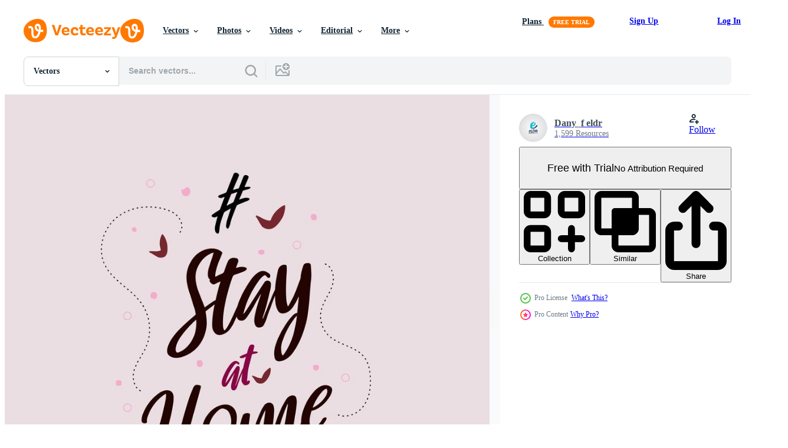

--- FILE ---
content_type: text/html; charset=utf-8
request_url: https://www.vecteezy.com/resources/1100007/show_related_grids_async_content
body_size: 15220
content:
<turbo-frame id="show-related-resources">

  <div data-conversions-category="Related Vectors" class="">
    <h2 class="ez-resource-related__header">
      Related Vectors
    </h2>

    <ul class="ez-resource-grid ez-resource-grid--main-grid  is-hidden" id="false" data-controller="grid contributor-info" data-grid-track-truncation-value="false" data-max-rows="50" data-row-height="240" data-instant-grid="false" data-truncate-results="false" data-testid="related-resources" data-labels="editable free" style="--editable: &#39;Editable&#39;;--free: &#39;Free&#39;;">

  <li class="ez-resource-grid__item ez-resource-thumb ez-resource-thumb--pro" data-controller="grid-item-decorator" data-position="{{position}}" data-item-id="1100007" data-pro="true" data-grid-target="gridItem" data-w="200" data-h="200" data-grid-item-decorator-free-label-value="Free" data-action="mouseenter-&gt;grid-item-decorator#hoverThumb:once" data-grid-item-decorator-item-pro-param="Pro" data-grid-item-decorator-resource-id-param="1100007" data-grid-item-decorator-content-type-param="Content-vector" data-grid-item-decorator-image-src-param="https://static.vecteezy.com/system/resources/previews/001/100/007/non_2x/stay-at-home-to-stop-coronavirus-word-art-vector.jpg" data-grid-item-decorator-pinterest-url-param="https://www.vecteezy.com/vector-art/1100007-stay-at-home-to-stop-coronavirus-word-art" data-grid-item-decorator-seo-page-description-param="Stay at home to stop coronavirus word art " data-grid-item-decorator-user-id-param="1624813" data-grid-item-decorator-user-display-name-param="Dany_f eldr" data-grid-item-decorator-avatar-src-param="https://static.vecteezy.com/system/user/avatar/1624813/medium_Logo_eLDR_graphic.jpg" data-grid-item-decorator-uploads-path-param="/members/eldr/uploads">

  <script type="application/ld+json" id="media_schema">
  {"@context":"https://schema.org","@type":"ImageObject","name":"Stay at home to stop coronavirus word art ","uploadDate":"2020-05-11T09:10:56-05:00","thumbnailUrl":"https://static.vecteezy.com/system/resources/thumbnails/001/100/007/small_2x/stay-at-home-to-stop-coronavirus-word-art.jpg","contentUrl":"https://static.vecteezy.com/system/resources/previews/001/100/007/non_2x/stay-at-home-to-stop-coronavirus-word-art-vector.jpg","sourceOrganization":"Vecteezy","license":"https://support.vecteezy.com/en_us/new-vecteezy-licensing-ByHivesvt","acquireLicensePage":"https://www.vecteezy.com/vector-art/1100007-stay-at-home-to-stop-coronavirus-word-art","creator":{"@type":"Person","name":"Dany_f eldr"},"copyrightNotice":"Dany_f eldr","creditText":"Vecteezy"}
</script>


<a href="/vector-art/1100007-stay-at-home-to-stop-coronavirus-word-art" class="ez-resource-thumb__link" title="Stay at home to stop coronavirus word art " style="--height: 200; --width: 200; " data-action="click-&gt;grid#trackResourceClick mouseenter-&gt;grid#trackResourceHover" data-content-type="vector" data-controller="ez-hover-intent" data-previews-srcs="[&quot;https://static.vecteezy.com/system/resources/previews/001/100/007/non_2x/stay-at-home-to-stop-coronavirus-word-art-vector.jpg&quot;,&quot;https://static.vecteezy.com/system/resources/previews/001/100/007/large_2x/stay-at-home-to-stop-coronavirus-word-art-vector.jpg&quot;]" data-pro="true" data-resource-id="1100007" data-grid-item-decorator-target="link">
    <img src="https://static.vecteezy.com/system/resources/thumbnails/001/100/007/small/stay-at-home-to-stop-coronavirus-word-art.jpg" srcset="https://static.vecteezy.com/system/resources/thumbnails/001/100/007/small_2x/stay-at-home-to-stop-coronavirus-word-art.jpg 2x, https://static.vecteezy.com/system/resources/thumbnails/001/100/007/small/stay-at-home-to-stop-coronavirus-word-art.jpg 1x" class="ez-resource-thumb__img" loading="lazy" decoding="async" width="200" height="200" alt="Stay at home to stop coronavirus word art  vector">

</a>

  <div class="ez-resource-thumb__label-wrap"></div>
  

  <div class="ez-resource-thumb__hover-state"></div>
</li><li class="ez-resource-grid__item ez-resource-thumb ez-resource-thumb--pro" data-controller="grid-item-decorator" data-position="{{position}}" data-item-id="1186678" data-pro="true" data-grid-target="gridItem" data-w="200" data-h="200" data-grid-item-decorator-free-label-value="Free" data-action="mouseenter-&gt;grid-item-decorator#hoverThumb:once" data-grid-item-decorator-item-pro-param="Pro" data-grid-item-decorator-resource-id-param="1186678" data-grid-item-decorator-content-type-param="Content-vector" data-grid-item-decorator-image-src-param="https://static.vecteezy.com/system/resources/previews/001/186/678/non_2x/stay-at-home-for-stop-coronavirus-vector.jpg" data-grid-item-decorator-pinterest-url-param="https://www.vecteezy.com/vector-art/1186678-stay-at-home-for-stop-coronavirus" data-grid-item-decorator-seo-page-description-param="Stay at home for stop coronavirus" data-grid-item-decorator-user-id-param="1624813" data-grid-item-decorator-user-display-name-param="Dany_f eldr" data-grid-item-decorator-avatar-src-param="https://static.vecteezy.com/system/user/avatar/1624813/medium_Logo_eLDR_graphic.jpg" data-grid-item-decorator-uploads-path-param="/members/eldr/uploads">

  <script type="application/ld+json" id="media_schema">
  {"@context":"https://schema.org","@type":"ImageObject","name":"Stay at home for stop coronavirus","uploadDate":"2020-06-11T11:32:15-05:00","thumbnailUrl":"https://static.vecteezy.com/system/resources/thumbnails/001/186/678/small_2x/stay-at-home-for-stop-coronavirus.jpg","contentUrl":"https://static.vecteezy.com/system/resources/previews/001/186/678/non_2x/stay-at-home-for-stop-coronavirus-vector.jpg","sourceOrganization":"Vecteezy","license":"https://support.vecteezy.com/en_us/new-vecteezy-licensing-ByHivesvt","acquireLicensePage":"https://www.vecteezy.com/vector-art/1186678-stay-at-home-for-stop-coronavirus","creator":{"@type":"Person","name":"Dany_f eldr"},"copyrightNotice":"Dany_f eldr","creditText":"Vecteezy"}
</script>


<a href="/vector-art/1186678-stay-at-home-for-stop-coronavirus" class="ez-resource-thumb__link" title="Stay at home for stop coronavirus" style="--height: 200; --width: 200; " data-action="click-&gt;grid#trackResourceClick mouseenter-&gt;grid#trackResourceHover" data-content-type="vector" data-controller="ez-hover-intent" data-previews-srcs="[&quot;https://static.vecteezy.com/system/resources/previews/001/186/678/non_2x/stay-at-home-for-stop-coronavirus-vector.jpg&quot;,&quot;https://static.vecteezy.com/system/resources/previews/001/186/678/large_2x/stay-at-home-for-stop-coronavirus-vector.jpg&quot;]" data-pro="true" data-resource-id="1186678" data-grid-item-decorator-target="link">
    <img src="https://static.vecteezy.com/system/resources/thumbnails/001/186/678/small/stay-at-home-for-stop-coronavirus.jpg" srcset="https://static.vecteezy.com/system/resources/thumbnails/001/186/678/small_2x/stay-at-home-for-stop-coronavirus.jpg 2x, https://static.vecteezy.com/system/resources/thumbnails/001/186/678/small/stay-at-home-for-stop-coronavirus.jpg 1x" class="ez-resource-thumb__img" loading="lazy" decoding="async" width="200" height="200" alt="Stay at home for stop coronavirus vector">

</a>

  <div class="ez-resource-thumb__label-wrap"></div>
  

  <div class="ez-resource-thumb__hover-state"></div>
</li><li class="ez-resource-grid__item ez-resource-thumb ez-resource-thumb--pro" data-controller="grid-item-decorator" data-position="{{position}}" data-item-id="1186662" data-pro="true" data-grid-target="gridItem" data-w="200" data-h="200" data-grid-item-decorator-free-label-value="Free" data-action="mouseenter-&gt;grid-item-decorator#hoverThumb:once" data-grid-item-decorator-item-pro-param="Pro" data-grid-item-decorator-resource-id-param="1186662" data-grid-item-decorator-content-type-param="Content-vector" data-grid-item-decorator-image-src-param="https://static.vecteezy.com/system/resources/previews/001/186/662/non_2x/stop-coronavirus-and-stay-home-vector.jpg" data-grid-item-decorator-pinterest-url-param="https://www.vecteezy.com/vector-art/1186662-stop-coronavirus-and-stay-home" data-grid-item-decorator-seo-page-description-param="Stop coronavirus and stay home " data-grid-item-decorator-user-id-param="1624813" data-grid-item-decorator-user-display-name-param="Dany_f eldr" data-grid-item-decorator-avatar-src-param="https://static.vecteezy.com/system/user/avatar/1624813/medium_Logo_eLDR_graphic.jpg" data-grid-item-decorator-uploads-path-param="/members/eldr/uploads">

  <script type="application/ld+json" id="media_schema">
  {"@context":"https://schema.org","@type":"ImageObject","name":"Stop coronavirus and stay home ","uploadDate":"2020-06-11T11:31:27-05:00","thumbnailUrl":"https://static.vecteezy.com/system/resources/thumbnails/001/186/662/small_2x/stop-coronavirus-and-stay-home.jpg","contentUrl":"https://static.vecteezy.com/system/resources/previews/001/186/662/non_2x/stop-coronavirus-and-stay-home-vector.jpg","sourceOrganization":"Vecteezy","license":"https://support.vecteezy.com/en_us/new-vecteezy-licensing-ByHivesvt","acquireLicensePage":"https://www.vecteezy.com/vector-art/1186662-stop-coronavirus-and-stay-home","creator":{"@type":"Person","name":"Dany_f eldr"},"copyrightNotice":"Dany_f eldr","creditText":"Vecteezy"}
</script>


<a href="/vector-art/1186662-stop-coronavirus-and-stay-home" class="ez-resource-thumb__link" title="Stop coronavirus and stay home " style="--height: 200; --width: 200; " data-action="click-&gt;grid#trackResourceClick mouseenter-&gt;grid#trackResourceHover" data-content-type="vector" data-controller="ez-hover-intent" data-previews-srcs="[&quot;https://static.vecteezy.com/system/resources/previews/001/186/662/non_2x/stop-coronavirus-and-stay-home-vector.jpg&quot;,&quot;https://static.vecteezy.com/system/resources/previews/001/186/662/large_2x/stop-coronavirus-and-stay-home-vector.jpg&quot;]" data-pro="true" data-resource-id="1186662" data-grid-item-decorator-target="link">
    <img src="https://static.vecteezy.com/system/resources/thumbnails/001/186/662/small/stop-coronavirus-and-stay-home.jpg" srcset="https://static.vecteezy.com/system/resources/thumbnails/001/186/662/small_2x/stop-coronavirus-and-stay-home.jpg 2x, https://static.vecteezy.com/system/resources/thumbnails/001/186/662/small/stop-coronavirus-and-stay-home.jpg 1x" class="ez-resource-thumb__img" loading="lazy" decoding="async" width="200" height="200" alt="Stop coronavirus and stay home  vector">

</a>

  <div class="ez-resource-thumb__label-wrap"></div>
  

  <div class="ez-resource-thumb__hover-state"></div>
</li><li class="ez-resource-grid__item ez-resource-thumb ez-resource-thumb--pro" data-controller="grid-item-decorator" data-position="{{position}}" data-item-id="1186672" data-pro="true" data-grid-target="gridItem" data-w="200" data-h="200" data-grid-item-decorator-free-label-value="Free" data-action="mouseenter-&gt;grid-item-decorator#hoverThumb:once" data-grid-item-decorator-item-pro-param="Pro" data-grid-item-decorator-resource-id-param="1186672" data-grid-item-decorator-content-type-param="Content-vector" data-grid-item-decorator-image-src-param="https://static.vecteezy.com/system/resources/previews/001/186/672/non_2x/stay-at-home-for-stop-typography-style-vector.jpg" data-grid-item-decorator-pinterest-url-param="https://www.vecteezy.com/vector-art/1186672-stay-at-home-for-stop-typography-style" data-grid-item-decorator-seo-page-description-param="Stay at home for stop typography style" data-grid-item-decorator-user-id-param="1624813" data-grid-item-decorator-user-display-name-param="Dany_f eldr" data-grid-item-decorator-avatar-src-param="https://static.vecteezy.com/system/user/avatar/1624813/medium_Logo_eLDR_graphic.jpg" data-grid-item-decorator-uploads-path-param="/members/eldr/uploads">

  <script type="application/ld+json" id="media_schema">
  {"@context":"https://schema.org","@type":"ImageObject","name":"Stay at home for stop typography style","uploadDate":"2020-06-11T11:31:58-05:00","thumbnailUrl":"https://static.vecteezy.com/system/resources/thumbnails/001/186/672/small_2x/stay-at-home-for-stop-typography-style.jpg","contentUrl":"https://static.vecteezy.com/system/resources/previews/001/186/672/non_2x/stay-at-home-for-stop-typography-style-vector.jpg","sourceOrganization":"Vecteezy","license":"https://support.vecteezy.com/en_us/new-vecteezy-licensing-ByHivesvt","acquireLicensePage":"https://www.vecteezy.com/vector-art/1186672-stay-at-home-for-stop-typography-style","creator":{"@type":"Person","name":"Dany_f eldr"},"copyrightNotice":"Dany_f eldr","creditText":"Vecteezy"}
</script>


<a href="/vector-art/1186672-stay-at-home-for-stop-typography-style" class="ez-resource-thumb__link" title="Stay at home for stop typography style" style="--height: 200; --width: 200; " data-action="click-&gt;grid#trackResourceClick mouseenter-&gt;grid#trackResourceHover" data-content-type="vector" data-controller="ez-hover-intent" data-previews-srcs="[&quot;https://static.vecteezy.com/system/resources/previews/001/186/672/non_2x/stay-at-home-for-stop-typography-style-vector.jpg&quot;,&quot;https://static.vecteezy.com/system/resources/previews/001/186/672/large_2x/stay-at-home-for-stop-typography-style-vector.jpg&quot;]" data-pro="true" data-resource-id="1186672" data-grid-item-decorator-target="link">
    <img src="https://static.vecteezy.com/system/resources/thumbnails/001/186/672/small/stay-at-home-for-stop-typography-style.jpg" srcset="https://static.vecteezy.com/system/resources/thumbnails/001/186/672/small_2x/stay-at-home-for-stop-typography-style.jpg 2x, https://static.vecteezy.com/system/resources/thumbnails/001/186/672/small/stay-at-home-for-stop-typography-style.jpg 1x" class="ez-resource-thumb__img" loading="lazy" decoding="async" width="200" height="200" alt="Stay at home for stop typography style vector">

</a>

  <div class="ez-resource-thumb__label-wrap"></div>
  

  <div class="ez-resource-thumb__hover-state"></div>
</li><li class="ez-resource-grid__item ez-resource-thumb ez-resource-thumb--pro" data-controller="grid-item-decorator" data-position="{{position}}" data-item-id="1047425" data-pro="true" data-grid-target="gridItem" data-w="200" data-h="200" data-grid-item-decorator-free-label-value="Free" data-action="mouseenter-&gt;grid-item-decorator#hoverThumb:once" data-grid-item-decorator-item-pro-param="Pro" data-grid-item-decorator-resource-id-param="1047425" data-grid-item-decorator-content-type-param="Content-vector" data-grid-item-decorator-image-src-param="https://static.vecteezy.com/system/resources/previews/001/047/425/non_2x/stay-at-home-quote-in-gold-color-vector.jpg" data-grid-item-decorator-pinterest-url-param="https://www.vecteezy.com/vector-art/1047425-stay-at-home-quote-in-gold-color" data-grid-item-decorator-seo-page-description-param="Stay at home quote in gold color" data-grid-item-decorator-user-id-param="1624813" data-grid-item-decorator-user-display-name-param="Dany_f eldr" data-grid-item-decorator-avatar-src-param="https://static.vecteezy.com/system/user/avatar/1624813/medium_Logo_eLDR_graphic.jpg" data-grid-item-decorator-uploads-path-param="/members/eldr/uploads">

  <script type="application/ld+json" id="media_schema">
  {"@context":"https://schema.org","@type":"ImageObject","name":"Stay at home quote in gold color","uploadDate":"2020-04-28T17:04:13-05:00","thumbnailUrl":"https://static.vecteezy.com/system/resources/thumbnails/001/047/425/small_2x/stay-at-home-quote-in-gold-color.jpg","contentUrl":"https://static.vecteezy.com/system/resources/previews/001/047/425/non_2x/stay-at-home-quote-in-gold-color-vector.jpg","sourceOrganization":"Vecteezy","license":"https://support.vecteezy.com/en_us/new-vecteezy-licensing-ByHivesvt","acquireLicensePage":"https://www.vecteezy.com/vector-art/1047425-stay-at-home-quote-in-gold-color","creator":{"@type":"Person","name":"Dany_f eldr"},"copyrightNotice":"Dany_f eldr","creditText":"Vecteezy"}
</script>


<a href="/vector-art/1047425-stay-at-home-quote-in-gold-color" class="ez-resource-thumb__link" title="Stay at home quote in gold color" style="--height: 200; --width: 200; " data-action="click-&gt;grid#trackResourceClick mouseenter-&gt;grid#trackResourceHover" data-content-type="vector" data-controller="ez-hover-intent" data-previews-srcs="[&quot;https://static.vecteezy.com/system/resources/previews/001/047/425/non_2x/stay-at-home-quote-in-gold-color-vector.jpg&quot;,&quot;https://static.vecteezy.com/system/resources/previews/001/047/425/large_2x/stay-at-home-quote-in-gold-color-vector.jpg&quot;]" data-pro="true" data-resource-id="1047425" data-grid-item-decorator-target="link">
    <img src="https://static.vecteezy.com/system/resources/thumbnails/001/047/425/small/stay-at-home-quote-in-gold-color.jpg" srcset="https://static.vecteezy.com/system/resources/thumbnails/001/047/425/small_2x/stay-at-home-quote-in-gold-color.jpg 2x, https://static.vecteezy.com/system/resources/thumbnails/001/047/425/small/stay-at-home-quote-in-gold-color.jpg 1x" class="ez-resource-thumb__img" loading="lazy" decoding="async" width="200" height="200" alt="Stay at home quote in gold color vector">

</a>

  <div class="ez-resource-thumb__label-wrap"></div>
  

  <div class="ez-resource-thumb__hover-state"></div>
</li><li class="ez-resource-grid__item ez-resource-thumb ez-resource-thumb--pro" data-controller="grid-item-decorator" data-position="{{position}}" data-item-id="1839270" data-pro="true" data-grid-target="gridItem" data-w="200" data-h="200" data-grid-item-decorator-free-label-value="Free" data-action="mouseenter-&gt;grid-item-decorator#hoverThumb:once" data-grid-item-decorator-item-pro-param="Pro" data-grid-item-decorator-resource-id-param="1839270" data-grid-item-decorator-content-type-param="Content-vector" data-grid-item-decorator-image-src-param="https://static.vecteezy.com/system/resources/previews/001/839/270/non_2x/stay-home-stay-safe-design-vector.jpg" data-grid-item-decorator-pinterest-url-param="https://www.vecteezy.com/vector-art/1839270-stay-home-stay-safe-design" data-grid-item-decorator-seo-page-description-param="Stay home, stay safe design" data-grid-item-decorator-user-id-param="2160332" data-grid-item-decorator-user-display-name-param="Volodymyr Hryshchenko" data-grid-item-decorator-avatar-src-param="https://static.vecteezy.com/system/user/avatar/2160332/medium_Avatar500px-whiteBG.jpg" data-grid-item-decorator-uploads-path-param="/members/lunarts/uploads">

  <script type="application/ld+json" id="media_schema">
  {"@context":"https://schema.org","@type":"ImageObject","name":"Stay home, stay safe design","uploadDate":"2020-12-21T09:31:09-06:00","thumbnailUrl":"https://static.vecteezy.com/system/resources/thumbnails/001/839/270/small_2x/stay-home-stay-safe-design-vector.jpg","contentUrl":"https://static.vecteezy.com/system/resources/previews/001/839/270/non_2x/stay-home-stay-safe-design-vector.jpg","sourceOrganization":"Vecteezy","license":"https://support.vecteezy.com/en_us/new-vecteezy-licensing-ByHivesvt","acquireLicensePage":"https://www.vecteezy.com/vector-art/1839270-stay-home-stay-safe-design","creator":{"@type":"Person","name":"Volodymyr Hryshchenko"},"copyrightNotice":"Volodymyr Hryshchenko","creditText":"Vecteezy"}
</script>


<a href="/vector-art/1839270-stay-home-stay-safe-design" class="ez-resource-thumb__link" title="Stay home, stay safe design" style="--height: 200; --width: 200; " data-action="click-&gt;grid#trackResourceClick mouseenter-&gt;grid#trackResourceHover" data-content-type="vector" data-controller="ez-hover-intent" data-previews-srcs="[&quot;https://static.vecteezy.com/system/resources/previews/001/839/270/non_2x/stay-home-stay-safe-design-vector.jpg&quot;,&quot;https://static.vecteezy.com/system/resources/previews/001/839/270/large_2x/stay-home-stay-safe-design-vector.jpg&quot;]" data-pro="true" data-resource-id="1839270" data-grid-item-decorator-target="link">
    <img src="https://static.vecteezy.com/system/resources/thumbnails/001/839/270/small/stay-home-stay-safe-design-vector.jpg" srcset="https://static.vecteezy.com/system/resources/thumbnails/001/839/270/small_2x/stay-home-stay-safe-design-vector.jpg 2x, https://static.vecteezy.com/system/resources/thumbnails/001/839/270/small/stay-home-stay-safe-design-vector.jpg 1x" class="ez-resource-thumb__img" loading="lazy" decoding="async" width="200" height="200" alt="Stay home, stay safe design vector">

</a>

  <div class="ez-resource-thumb__label-wrap"></div>
  

  <div class="ez-resource-thumb__hover-state"></div>
</li><li class="ez-resource-grid__item ez-resource-thumb ez-resource-thumb--pro" data-controller="grid-item-decorator" data-position="{{position}}" data-item-id="6902105" data-pro="true" data-grid-target="gridItem" data-w="250" data-h="200" data-grid-item-decorator-free-label-value="Free" data-action="mouseenter-&gt;grid-item-decorator#hoverThumb:once" data-grid-item-decorator-item-pro-param="Pro" data-grid-item-decorator-resource-id-param="6902105" data-grid-item-decorator-content-type-param="Content-vector" data-grid-item-decorator-image-src-param="https://static.vecteezy.com/system/resources/previews/006/902/105/non_2x/stay-at-home-during-pandemic-illustration-vector.jpg" data-grid-item-decorator-pinterest-url-param="https://www.vecteezy.com/vector-art/6902105-stay-at-home-during-pandemic-illustration" data-grid-item-decorator-seo-page-description-param="Stay at home during pandemic illustration" data-grid-item-decorator-user-id-param="987361" data-grid-item-decorator-user-display-name-param="Irfan Firdaus Eka Widiyanto" data-grid-item-decorator-avatar-src-param="https://static.vecteezy.com/system/user/avatar/987361/medium_500px.jpg" data-grid-item-decorator-uploads-path-param="/members/fandesain/uploads">

  <script type="application/ld+json" id="media_schema">
  {"@context":"https://schema.org","@type":"ImageObject","name":"Stay at home during pandemic illustration","uploadDate":"2022-03-31T10:55:44-05:00","thumbnailUrl":"https://static.vecteezy.com/system/resources/thumbnails/006/902/105/small_2x/stay-at-home-during-pandemic-illustration-vector.jpg","contentUrl":"https://static.vecteezy.com/system/resources/previews/006/902/105/non_2x/stay-at-home-during-pandemic-illustration-vector.jpg","sourceOrganization":"Vecteezy","license":"https://support.vecteezy.com/en_us/new-vecteezy-licensing-ByHivesvt","acquireLicensePage":"https://www.vecteezy.com/vector-art/6902105-stay-at-home-during-pandemic-illustration","creator":{"@type":"Person","name":"Irfan Firdaus Eka Widiyanto"},"copyrightNotice":"Irfan Firdaus Eka Widiyanto","creditText":"Vecteezy"}
</script>


<a href="/vector-art/6902105-stay-at-home-during-pandemic-illustration" class="ez-resource-thumb__link" title="Stay at home during pandemic illustration" style="--height: 200; --width: 250; " data-action="click-&gt;grid#trackResourceClick mouseenter-&gt;grid#trackResourceHover" data-content-type="vector" data-controller="ez-hover-intent" data-previews-srcs="[&quot;https://static.vecteezy.com/system/resources/previews/006/902/105/non_2x/stay-at-home-during-pandemic-illustration-vector.jpg&quot;,&quot;https://static.vecteezy.com/system/resources/previews/006/902/105/large_2x/stay-at-home-during-pandemic-illustration-vector.jpg&quot;]" data-pro="true" data-resource-id="6902105" data-grid-item-decorator-target="link">
    <img src="https://static.vecteezy.com/system/resources/thumbnails/006/902/105/small/stay-at-home-during-pandemic-illustration-vector.jpg" srcset="https://static.vecteezy.com/system/resources/thumbnails/006/902/105/small_2x/stay-at-home-during-pandemic-illustration-vector.jpg 2x, https://static.vecteezy.com/system/resources/thumbnails/006/902/105/small/stay-at-home-during-pandemic-illustration-vector.jpg 1x" class="ez-resource-thumb__img" loading="lazy" decoding="async" width="250" height="200" alt="Stay at home during pandemic illustration vector">

</a>

  <div class="ez-resource-thumb__label-wrap"></div>
  

  <div class="ez-resource-thumb__hover-state"></div>
</li><li class="ez-resource-grid__item ez-resource-thumb ez-resource-thumb--pro" data-controller="grid-item-decorator" data-position="{{position}}" data-item-id="2873277" data-pro="true" data-grid-target="gridItem" data-w="350" data-h="200" data-grid-item-decorator-free-label-value="Free" data-action="mouseenter-&gt;grid-item-decorator#hoverThumb:once" data-grid-item-decorator-item-pro-param="Pro" data-grid-item-decorator-resource-id-param="2873277" data-grid-item-decorator-content-type-param="Content-vector" data-grid-item-decorator-image-src-param="https://static.vecteezy.com/system/resources/previews/002/873/277/non_2x/[base64].jpg" data-grid-item-decorator-pinterest-url-param="https://www.vecteezy.com/vector-art/[base64]" data-grid-item-decorator-seo-page-description-param="stay at home or social distance to fight covid-19 corona virus illustration concept. people run from coronavirus 2019-nCoV vaccine. web landing page template, presentation, social, poster, print media" data-grid-item-decorator-user-id-param="1748447" data-grid-item-decorator-user-display-name-param="Aprian Basman" data-grid-item-decorator-avatar-src-param="https://static.vecteezy.com/system/user/avatar/1748447/medium_SurfInk_logo-01.jpg" data-grid-item-decorator-uploads-path-param="/members/surfink-studio/uploads">

  <script type="application/ld+json" id="media_schema">
  {"@context":"https://schema.org","@type":"ImageObject","name":"stay at home or social distance to fight covid-19 corona virus illustration concept. people run from coronavirus 2019-nCoV vaccine. web landing page template, presentation, social, poster, print media","uploadDate":"2021-07-02T12:03:44-05:00","thumbnailUrl":"https://static.vecteezy.com/system/resources/thumbnails/002/873/277/small_2x/[base64].jpg","contentUrl":"https://static.vecteezy.com/system/resources/previews/002/873/277/non_2x/[base64].jpg","sourceOrganization":"Vecteezy","license":"https://support.vecteezy.com/en_us/new-vecteezy-licensing-ByHivesvt","acquireLicensePage":"https://www.vecteezy.com/vector-art/[base64]","creator":{"@type":"Person","name":"Aprian Basman"},"copyrightNotice":"Aprian Basman","creditText":"Vecteezy"}
</script>


<a href="/vector-art/[base64]" class="ez-resource-thumb__link" title="stay at home or social distance to fight covid-19 corona virus illustration concept. people run from coronavirus 2019-nCoV vaccine. web landing page template, presentation, social, poster, print media" style="--height: 200; --width: 350; " data-action="click-&gt;grid#trackResourceClick mouseenter-&gt;grid#trackResourceHover" data-content-type="vector" data-controller="ez-hover-intent" data-previews-srcs="[&quot;https://static.vecteezy.com/system/resources/previews/002/873/277/non_2x/[base64].jpg&quot;,&quot;https://static.vecteezy.com/system/resources/previews/002/873/277/large_2x/[base64].jpg&quot;]" data-pro="true" data-resource-id="2873277" data-grid-item-decorator-target="link">
    <img src="https://static.vecteezy.com/system/resources/thumbnails/002/873/277/small/[base64].jpg" srcset="https://static.vecteezy.com/system/resources/thumbnails/002/873/277/small_2x/[base64].jpg 2x, https://static.vecteezy.com/system/resources/thumbnails/002/873/277/small/[base64].jpg 1x" class="ez-resource-thumb__img" loading="lazy" decoding="async" width="350" height="200" alt="stay at home or social distance to fight covid-19 corona virus illustration concept. people run from coronavirus 2019-nCoV vaccine. web landing page template, presentation, social, poster, print media vector">

</a>

  <div class="ez-resource-thumb__label-wrap"></div>
  

  <div class="ez-resource-thumb__hover-state"></div>
</li><li class="ez-resource-grid__item ez-resource-thumb ez-resource-thumb--pro" data-controller="grid-item-decorator" data-position="{{position}}" data-item-id="29569526" data-pro="true" data-grid-target="gridItem" data-w="200" data-h="200" data-grid-item-decorator-free-label-value="Free" data-action="mouseenter-&gt;grid-item-decorator#hoverThumb:once" data-grid-item-decorator-item-pro-param="Pro" data-grid-item-decorator-resource-id-param="29569526" data-grid-item-decorator-content-type-param="Content-vector" data-grid-item-decorator-image-src-param="https://static.vecteezy.com/system/resources/previews/029/569/526/non_2x/stay-safe-and-healthy-lettering-isolated-quote-black-and-white-typography-banner-inspirational-phrase-positive-quote-coronavirus-covid-19-minimalist-poster-vector.jpg" data-grid-item-decorator-pinterest-url-param="https://www.vecteezy.com/vector-art/29569526-stay-safe-and-healthy-lettering-isolated-quote-black-and-white-typography-banner-inspirational-phrase-positive-quote-coronavirus-covid-19-minimalist-poster" data-grid-item-decorator-seo-page-description-param="Stay safe and healthy. Lettering isolated quote. Black and white typography banner. Inspirational phrase. Positive quote. Coronavirus, Covid-19 minimalist poster." data-grid-item-decorator-user-id-param="14891329" data-grid-item-decorator-user-display-name-param="Elen Koss" data-grid-item-decorator-avatar-src-param="https://static.vecteezy.com/system/user/avatar/14891329/medium_IMG_49942.jpg" data-grid-item-decorator-uploads-path-param="/members/elenkoss/uploads">

  <script type="application/ld+json" id="media_schema">
  {"@context":"https://schema.org","@type":"ImageObject","name":"Stay safe and healthy. Lettering isolated quote. Black and white typography banner. Inspirational phrase. Positive quote. Coronavirus, Covid-19 minimalist poster.","uploadDate":"2023-09-27T16:33:51-05:00","thumbnailUrl":"https://static.vecteezy.com/system/resources/thumbnails/029/569/526/small_2x/stay-safe-and-healthy-lettering-isolated-quote-black-and-white-typography-banner-inspirational-phrase-positive-quote-coronavirus-covid-19-minimalist-poster-vector.jpg","contentUrl":"https://static.vecteezy.com/system/resources/previews/029/569/526/non_2x/stay-safe-and-healthy-lettering-isolated-quote-black-and-white-typography-banner-inspirational-phrase-positive-quote-coronavirus-covid-19-minimalist-poster-vector.jpg","sourceOrganization":"Vecteezy","license":"https://support.vecteezy.com/en_us/new-vecteezy-licensing-ByHivesvt","acquireLicensePage":"https://www.vecteezy.com/vector-art/29569526-stay-safe-and-healthy-lettering-isolated-quote-black-and-white-typography-banner-inspirational-phrase-positive-quote-coronavirus-covid-19-minimalist-poster","creator":{"@type":"Person","name":"Elen Koss"},"copyrightNotice":"Elen Koss","creditText":"Vecteezy"}
</script>


<a href="/vector-art/29569526-stay-safe-and-healthy-lettering-isolated-quote-black-and-white-typography-banner-inspirational-phrase-positive-quote-coronavirus-covid-19-minimalist-poster" class="ez-resource-thumb__link" title="Stay safe and healthy. Lettering isolated quote. Black and white typography banner. Inspirational phrase. Positive quote. Coronavirus, Covid-19 minimalist poster." style="--height: 200; --width: 200; " data-action="click-&gt;grid#trackResourceClick mouseenter-&gt;grid#trackResourceHover" data-content-type="vector" data-controller="ez-hover-intent" data-previews-srcs="[&quot;https://static.vecteezy.com/system/resources/previews/029/569/526/non_2x/stay-safe-and-healthy-lettering-isolated-quote-black-and-white-typography-banner-inspirational-phrase-positive-quote-coronavirus-covid-19-minimalist-poster-vector.jpg&quot;,&quot;https://static.vecteezy.com/system/resources/previews/029/569/526/large_2x/stay-safe-and-healthy-lettering-isolated-quote-black-and-white-typography-banner-inspirational-phrase-positive-quote-coronavirus-covid-19-minimalist-poster-vector.jpg&quot;]" data-pro="true" data-resource-id="29569526" data-grid-item-decorator-target="link">
    <img src="https://static.vecteezy.com/system/resources/thumbnails/029/569/526/small/stay-safe-and-healthy-lettering-isolated-quote-black-and-white-typography-banner-inspirational-phrase-positive-quote-coronavirus-covid-19-minimalist-poster-vector.jpg" srcset="https://static.vecteezy.com/system/resources/thumbnails/029/569/526/small_2x/stay-safe-and-healthy-lettering-isolated-quote-black-and-white-typography-banner-inspirational-phrase-positive-quote-coronavirus-covid-19-minimalist-poster-vector.jpg 2x, https://static.vecteezy.com/system/resources/thumbnails/029/569/526/small/stay-safe-and-healthy-lettering-isolated-quote-black-and-white-typography-banner-inspirational-phrase-positive-quote-coronavirus-covid-19-minimalist-poster-vector.jpg 1x" class="ez-resource-thumb__img" loading="lazy" decoding="async" width="200" height="200" alt="Stay safe and healthy. Lettering isolated quote. Black and white typography banner. Inspirational phrase. Positive quote. Coronavirus, Covid-19 minimalist poster. vector">

</a>

  <div class="ez-resource-thumb__label-wrap"></div>
  

  <div class="ez-resource-thumb__hover-state"></div>
</li><li class="ez-resource-grid__item ez-resource-thumb ez-resource-thumb--pro" data-controller="grid-item-decorator" data-position="{{position}}" data-item-id="41052743" data-pro="true" data-grid-target="gridItem" data-w="200" data-h="200" data-grid-item-decorator-free-label-value="Free" data-action="mouseenter-&gt;grid-item-decorator#hoverThumb:once" data-grid-item-decorator-item-pro-param="Pro" data-grid-item-decorator-resource-id-param="41052743" data-grid-item-decorator-content-type-param="Content-vector" data-grid-item-decorator-image-src-param="https://static.vecteezy.com/system/resources/previews/041/052/743/non_2x/covid-19-coronavirus-epidemic-design-with-virus-and-blood-cells-and-earth-on-blue-background-2019-ncov-corona-virus-illustration-template-on-dangerous-sars-outbreak-theme-for-promotional-vector.jpg" data-grid-item-decorator-pinterest-url-param="https://www.vecteezy.com/vector-art/[base64]" data-grid-item-decorator-seo-page-description-param="Covid-19. Coronavirus Epidemic Design with Virus and Blood Cells and Earth on Blue Background. Vector 2019-ncov Corona Virus Illustration Template on Dangerous SARS Outbreak Theme for Promotional" data-grid-item-decorator-user-id-param="1369545" data-grid-item-decorator-user-display-name-param="Csuka László" data-grid-item-decorator-avatar-src-param="https://static.vecteezy.com/system/user/avatar/1369545/medium_articular_avatar_01.jpg" data-grid-item-decorator-uploads-path-param="/members/articular/uploads">

  <script type="application/ld+json" id="media_schema">
  {"@context":"https://schema.org","@type":"ImageObject","name":"Covid-19. Coronavirus Epidemic Design with Virus and Blood Cells and Earth on Blue Background. Vector 2019-ncov Corona Virus Illustration Template on Dangerous SARS Outbreak Theme for Promotional","uploadDate":"2024-03-18T10:58:58-05:00","thumbnailUrl":"https://static.vecteezy.com/system/resources/thumbnails/041/052/743/small_2x/covid-19-coronavirus-epidemic-design-with-virus-and-blood-cells-and-earth-on-blue-background-2019-ncov-corona-virus-illustration-template-on-dangerous-sars-outbreak-theme-for-promotional-vector.jpg","contentUrl":"https://static.vecteezy.com/system/resources/previews/041/052/743/non_2x/covid-19-coronavirus-epidemic-design-with-virus-and-blood-cells-and-earth-on-blue-background-2019-ncov-corona-virus-illustration-template-on-dangerous-sars-outbreak-theme-for-promotional-vector.jpg","sourceOrganization":"Vecteezy","license":"https://support.vecteezy.com/en_us/new-vecteezy-licensing-ByHivesvt","acquireLicensePage":"https://www.vecteezy.com/vector-art/[base64]","creator":{"@type":"Person","name":"Csuka László"},"copyrightNotice":"Csuka László","creditText":"Vecteezy"}
</script>


<a href="/vector-art/[base64]" class="ez-resource-thumb__link" title="Covid-19. Coronavirus Epidemic Design with Virus and Blood Cells and Earth on Blue Background. Vector 2019-ncov Corona Virus Illustration Template on Dangerous SARS Outbreak Theme for Promotional" style="--height: 200; --width: 200; " data-action="click-&gt;grid#trackResourceClick mouseenter-&gt;grid#trackResourceHover" data-content-type="vector" data-controller="ez-hover-intent" data-previews-srcs="[&quot;https://static.vecteezy.com/system/resources/previews/041/052/743/non_2x/covid-19-coronavirus-epidemic-design-with-virus-and-blood-cells-and-earth-on-blue-background-2019-ncov-corona-virus-illustration-template-on-dangerous-sars-outbreak-theme-for-promotional-vector.jpg&quot;,&quot;https://static.vecteezy.com/system/resources/previews/041/052/743/large_2x/covid-19-coronavirus-epidemic-design-with-virus-and-blood-cells-and-earth-on-blue-background-2019-ncov-corona-virus-illustration-template-on-dangerous-sars-outbreak-theme-for-promotional-vector.jpg&quot;]" data-pro="true" data-resource-id="41052743" data-grid-item-decorator-target="link">
    <img src="https://static.vecteezy.com/system/resources/thumbnails/041/052/743/small/covid-19-coronavirus-epidemic-design-with-virus-and-blood-cells-and-earth-on-blue-background-2019-ncov-corona-virus-illustration-template-on-dangerous-sars-outbreak-theme-for-promotional-vector.jpg" srcset="https://static.vecteezy.com/system/resources/thumbnails/041/052/743/small_2x/covid-19-coronavirus-epidemic-design-with-virus-and-blood-cells-and-earth-on-blue-background-2019-ncov-corona-virus-illustration-template-on-dangerous-sars-outbreak-theme-for-promotional-vector.jpg 2x, https://static.vecteezy.com/system/resources/thumbnails/041/052/743/small/covid-19-coronavirus-epidemic-design-with-virus-and-blood-cells-and-earth-on-blue-background-2019-ncov-corona-virus-illustration-template-on-dangerous-sars-outbreak-theme-for-promotional-vector.jpg 1x" class="ez-resource-thumb__img" loading="lazy" decoding="async" width="200" height="200" alt="Covid-19. Coronavirus Epidemic Design with Virus and Blood Cells and Earth on Blue Background. Vector 2019-ncov Corona Virus Illustration Template on Dangerous SARS Outbreak Theme for Promotional">

</a>

  <div class="ez-resource-thumb__label-wrap"></div>
  

  <div class="ez-resource-thumb__hover-state"></div>
</li><li class="ez-resource-grid__item ez-resource-thumb ez-resource-thumb--pro" data-controller="grid-item-decorator" data-position="{{position}}" data-item-id="41052751" data-pro="true" data-grid-target="gridItem" data-w="395" data-h="200" data-grid-item-decorator-free-label-value="Free" data-action="mouseenter-&gt;grid-item-decorator#hoverThumb:once" data-grid-item-decorator-item-pro-param="Pro" data-grid-item-decorator-resource-id-param="41052751" data-grid-item-decorator-content-type-param="Content-vector" data-grid-item-decorator-image-src-param="https://static.vecteezy.com/system/resources/previews/041/052/751/non_2x/covid-19-coronavirus-epidemic-design-with-virus-cells-and-earth-on-light-background-2019-ncov-corona-virus-illustration-template-on-dangerous-sars-outbreak-theme-for-banner-or-flyer-vector.jpg" data-grid-item-decorator-pinterest-url-param="https://www.vecteezy.com/vector-art/41052751-covid-19-coronavirus-epidemic-design-with-virus-cells-and-earth-on-light-background-vector-2019-ncov-corona-virus-illustration-template-on-dangerous-sars-outbreak-theme-for-banner-or-flyer" data-grid-item-decorator-seo-page-description-param="Covid-19. Coronavirus Epidemic Design with Virus Cells and Earth on Light Background. Vector 2019-ncov Corona Virus Illustration Template on Dangerous SARS Outbreak Theme for Banner or Flyer." data-grid-item-decorator-user-id-param="1369545" data-grid-item-decorator-user-display-name-param="Csuka László" data-grid-item-decorator-avatar-src-param="https://static.vecteezy.com/system/user/avatar/1369545/medium_articular_avatar_01.jpg" data-grid-item-decorator-uploads-path-param="/members/articular/uploads">

  <script type="application/ld+json" id="media_schema">
  {"@context":"https://schema.org","@type":"ImageObject","name":"Covid-19. Coronavirus Epidemic Design with Virus Cells and Earth on Light Background. Vector 2019-ncov Corona Virus Illustration Template on Dangerous SARS Outbreak Theme for Banner or Flyer.","uploadDate":"2024-03-18T10:59:11-05:00","thumbnailUrl":"https://static.vecteezy.com/system/resources/thumbnails/041/052/751/small_2x/covid-19-coronavirus-epidemic-design-with-virus-cells-and-earth-on-light-background-2019-ncov-corona-virus-illustration-template-on-dangerous-sars-outbreak-theme-for-banner-or-flyer-vector.jpg","contentUrl":"https://static.vecteezy.com/system/resources/previews/041/052/751/non_2x/covid-19-coronavirus-epidemic-design-with-virus-cells-and-earth-on-light-background-2019-ncov-corona-virus-illustration-template-on-dangerous-sars-outbreak-theme-for-banner-or-flyer-vector.jpg","sourceOrganization":"Vecteezy","license":"https://support.vecteezy.com/en_us/new-vecteezy-licensing-ByHivesvt","acquireLicensePage":"https://www.vecteezy.com/vector-art/41052751-covid-19-coronavirus-epidemic-design-with-virus-cells-and-earth-on-light-background-vector-2019-ncov-corona-virus-illustration-template-on-dangerous-sars-outbreak-theme-for-banner-or-flyer","creator":{"@type":"Person","name":"Csuka László"},"copyrightNotice":"Csuka László","creditText":"Vecteezy"}
</script>


<a href="/vector-art/41052751-covid-19-coronavirus-epidemic-design-with-virus-cells-and-earth-on-light-background-vector-2019-ncov-corona-virus-illustration-template-on-dangerous-sars-outbreak-theme-for-banner-or-flyer" class="ez-resource-thumb__link" title="Covid-19. Coronavirus Epidemic Design with Virus Cells and Earth on Light Background. Vector 2019-ncov Corona Virus Illustration Template on Dangerous SARS Outbreak Theme for Banner or Flyer." style="--height: 200; --width: 395; " data-action="click-&gt;grid#trackResourceClick mouseenter-&gt;grid#trackResourceHover" data-content-type="vector" data-controller="ez-hover-intent" data-previews-srcs="[&quot;https://static.vecteezy.com/system/resources/previews/041/052/751/non_2x/covid-19-coronavirus-epidemic-design-with-virus-cells-and-earth-on-light-background-2019-ncov-corona-virus-illustration-template-on-dangerous-sars-outbreak-theme-for-banner-or-flyer-vector.jpg&quot;,&quot;https://static.vecteezy.com/system/resources/previews/041/052/751/large_2x/covid-19-coronavirus-epidemic-design-with-virus-cells-and-earth-on-light-background-2019-ncov-corona-virus-illustration-template-on-dangerous-sars-outbreak-theme-for-banner-or-flyer-vector.jpg&quot;]" data-pro="true" data-resource-id="41052751" data-grid-item-decorator-target="link">
    <img src="https://static.vecteezy.com/system/resources/thumbnails/041/052/751/small/covid-19-coronavirus-epidemic-design-with-virus-cells-and-earth-on-light-background-2019-ncov-corona-virus-illustration-template-on-dangerous-sars-outbreak-theme-for-banner-or-flyer-vector.jpg" srcset="https://static.vecteezy.com/system/resources/thumbnails/041/052/751/small_2x/covid-19-coronavirus-epidemic-design-with-virus-cells-and-earth-on-light-background-2019-ncov-corona-virus-illustration-template-on-dangerous-sars-outbreak-theme-for-banner-or-flyer-vector.jpg 2x, https://static.vecteezy.com/system/resources/thumbnails/041/052/751/small/covid-19-coronavirus-epidemic-design-with-virus-cells-and-earth-on-light-background-2019-ncov-corona-virus-illustration-template-on-dangerous-sars-outbreak-theme-for-banner-or-flyer-vector.jpg 1x" class="ez-resource-thumb__img" loading="lazy" decoding="async" width="395" height="200" alt="Covid-19. Coronavirus Epidemic Design with Virus Cells and Earth on Light Background. Vector 2019-ncov Corona Virus Illustration Template on Dangerous SARS Outbreak Theme for Banner or Flyer.">

</a>

  <div class="ez-resource-thumb__label-wrap"></div>
  

  <div class="ez-resource-thumb__hover-state"></div>
</li><li class="ez-resource-grid__item ez-resource-thumb ez-resource-thumb--pro" data-controller="grid-item-decorator" data-position="{{position}}" data-item-id="4698404" data-pro="true" data-grid-target="gridItem" data-w="200" data-h="200" data-grid-item-decorator-free-label-value="Free" data-action="mouseenter-&gt;grid-item-decorator#hoverThumb:once" data-grid-item-decorator-item-pro-param="Pro" data-grid-item-decorator-resource-id-param="4698404" data-grid-item-decorator-content-type-param="Content-vector" data-grid-item-decorator-image-src-param="https://static.vecteezy.com/system/resources/previews/004/698/404/non_2x/stay-home-stay-save-from-virus-geometric-hand-simple-design-symbol-vector.jpg" data-grid-item-decorator-pinterest-url-param="https://www.vecteezy.com/vector-art/4698404-stay-home-stay-save-from-virus-geometric-hand-simple-design-symbol-vector" data-grid-item-decorator-seo-page-description-param="stay home stay save from virus geometric hand simple design symbol vector" data-grid-item-decorator-user-id-param="5643775" data-grid-item-decorator-user-display-name-param="Adnanjaya Titityas P." data-grid-item-decorator-avatar-src-param="https://static.vecteezy.com/system/user/avatar/5643775/medium_b901.jpg" data-grid-item-decorator-uploads-path-param="/members/adnanbantul87/uploads">

  <script type="application/ld+json" id="media_schema">
  {"@context":"https://schema.org","@type":"ImageObject","name":"stay home stay save from virus geometric hand simple design symbol vector","uploadDate":"2021-12-06T17:15:23-06:00","thumbnailUrl":"https://static.vecteezy.com/system/resources/thumbnails/004/698/404/small_2x/stay-home-stay-save-from-virus-geometric-hand-simple-design-symbol-vector.jpg","contentUrl":"https://static.vecteezy.com/system/resources/previews/004/698/404/non_2x/stay-home-stay-save-from-virus-geometric-hand-simple-design-symbol-vector.jpg","sourceOrganization":"Vecteezy","license":"https://support.vecteezy.com/en_us/new-vecteezy-licensing-ByHivesvt","acquireLicensePage":"https://www.vecteezy.com/vector-art/4698404-stay-home-stay-save-from-virus-geometric-hand-simple-design-symbol-vector","creator":{"@type":"Person","name":"Adnanjaya Titityas P."},"copyrightNotice":"Adnanjaya Titityas P.","creditText":"Vecteezy"}
</script>


<a href="/vector-art/4698404-stay-home-stay-save-from-virus-geometric-hand-simple-design-symbol-vector" class="ez-resource-thumb__link" title="stay home stay save from virus geometric hand simple design symbol vector" style="--height: 200; --width: 200; " data-action="click-&gt;grid#trackResourceClick mouseenter-&gt;grid#trackResourceHover" data-content-type="vector" data-controller="ez-hover-intent" data-previews-srcs="[&quot;https://static.vecteezy.com/system/resources/previews/004/698/404/non_2x/stay-home-stay-save-from-virus-geometric-hand-simple-design-symbol-vector.jpg&quot;,&quot;https://static.vecteezy.com/system/resources/previews/004/698/404/large_2x/stay-home-stay-save-from-virus-geometric-hand-simple-design-symbol-vector.jpg&quot;]" data-pro="true" data-resource-id="4698404" data-grid-item-decorator-target="link">
    <img src="https://static.vecteezy.com/system/resources/thumbnails/004/698/404/small/stay-home-stay-save-from-virus-geometric-hand-simple-design-symbol-vector.jpg" srcset="https://static.vecteezy.com/system/resources/thumbnails/004/698/404/small_2x/stay-home-stay-save-from-virus-geometric-hand-simple-design-symbol-vector.jpg 2x, https://static.vecteezy.com/system/resources/thumbnails/004/698/404/small/stay-home-stay-save-from-virus-geometric-hand-simple-design-symbol-vector.jpg 1x" class="ez-resource-thumb__img" loading="lazy" decoding="async" width="200" height="200" alt="stay home stay save from virus geometric hand simple design symbol vector">

</a>

  <div class="ez-resource-thumb__label-wrap"></div>
  

  <div class="ez-resource-thumb__hover-state"></div>
</li><li class="ez-resource-grid__item ez-resource-thumb ez-resource-thumb--pro" data-controller="grid-item-decorator" data-position="{{position}}" data-item-id="11796777" data-pro="true" data-grid-target="gridItem" data-w="400" data-h="200" data-grid-item-decorator-free-label-value="Free" data-action="mouseenter-&gt;grid-item-decorator#hoverThumb:once" data-grid-item-decorator-item-pro-param="Pro" data-grid-item-decorator-resource-id-param="11796777" data-grid-item-decorator-content-type-param="Content-vector" data-grid-item-decorator-image-src-param="https://static.vecteezy.com/system/resources/previews/011/796/777/non_2x/stay-home-lettering-with-birdhouse-on-white-isolated-background-coronavirus-covid-19-protection-logo-for-self-quarantine-typographic-illustration-for-decor-kids-room-mug-cup-poster-vector.jpg" data-grid-item-decorator-pinterest-url-param="https://www.vecteezy.com/vector-art/11796777-stay-home-lettering-with-birdhouse-on-white-isolated-background-coronavirus-covid-19-protection-logo-for-self-quarantine-vector-typographic-illustration-for-decor-kids-room-mug-cup-poster" data-grid-item-decorator-seo-page-description-param="Stay home lettering with birdhouse on white isolated background. Coronavirus, COVID 19 protection logo for self quarantine. Vector typographic illustration for decor, kids room, mug, cup, poster." data-grid-item-decorator-user-id-param="4782545" data-grid-item-decorator-user-display-name-param="Nikolai Vdovichenko" data-grid-item-decorator-avatar-src-param="https://static.vecteezy.com/system/user/avatar/4782545/medium_IMG_0751.PNG" data-grid-item-decorator-uploads-path-param="/members/vdnkl/uploads">

  <script type="application/ld+json" id="media_schema">
  {"@context":"https://schema.org","@type":"ImageObject","name":"Stay home lettering with birdhouse on white isolated background. Coronavirus, COVID 19 protection logo for self quarantine. Vector typographic illustration for decor, kids room, mug, cup, poster.","uploadDate":"2022-09-17T08:49:03-05:00","thumbnailUrl":"https://static.vecteezy.com/system/resources/thumbnails/011/796/777/small_2x/stay-home-lettering-with-birdhouse-on-white-isolated-background-coronavirus-covid-19-protection-logo-for-self-quarantine-typographic-illustration-for-decor-kids-room-mug-cup-poster-vector.jpg","contentUrl":"https://static.vecteezy.com/system/resources/previews/011/796/777/non_2x/stay-home-lettering-with-birdhouse-on-white-isolated-background-coronavirus-covid-19-protection-logo-for-self-quarantine-typographic-illustration-for-decor-kids-room-mug-cup-poster-vector.jpg","sourceOrganization":"Vecteezy","license":"https://support.vecteezy.com/en_us/new-vecteezy-licensing-ByHivesvt","acquireLicensePage":"https://www.vecteezy.com/vector-art/11796777-stay-home-lettering-with-birdhouse-on-white-isolated-background-coronavirus-covid-19-protection-logo-for-self-quarantine-vector-typographic-illustration-for-decor-kids-room-mug-cup-poster","creator":{"@type":"Person","name":"Nikolai Vdovichenko"},"copyrightNotice":"Nikolai Vdovichenko","creditText":"Vecteezy"}
</script>


<a href="/vector-art/11796777-stay-home-lettering-with-birdhouse-on-white-isolated-background-coronavirus-covid-19-protection-logo-for-self-quarantine-vector-typographic-illustration-for-decor-kids-room-mug-cup-poster" class="ez-resource-thumb__link" title="Stay home lettering with birdhouse on white isolated background. Coronavirus, COVID 19 protection logo for self quarantine. Vector typographic illustration for decor, kids room, mug, cup, poster." style="--height: 200; --width: 400; " data-action="click-&gt;grid#trackResourceClick mouseenter-&gt;grid#trackResourceHover" data-content-type="vector" data-controller="ez-hover-intent" data-previews-srcs="[&quot;https://static.vecteezy.com/system/resources/previews/011/796/777/non_2x/stay-home-lettering-with-birdhouse-on-white-isolated-background-coronavirus-covid-19-protection-logo-for-self-quarantine-typographic-illustration-for-decor-kids-room-mug-cup-poster-vector.jpg&quot;,&quot;https://static.vecteezy.com/system/resources/previews/011/796/777/large_2x/stay-home-lettering-with-birdhouse-on-white-isolated-background-coronavirus-covid-19-protection-logo-for-self-quarantine-typographic-illustration-for-decor-kids-room-mug-cup-poster-vector.jpg&quot;]" data-pro="true" data-resource-id="11796777" data-grid-item-decorator-target="link">
    <img src="https://static.vecteezy.com/system/resources/thumbnails/011/796/777/small/stay-home-lettering-with-birdhouse-on-white-isolated-background-coronavirus-covid-19-protection-logo-for-self-quarantine-typographic-illustration-for-decor-kids-room-mug-cup-poster-vector.jpg" srcset="https://static.vecteezy.com/system/resources/thumbnails/011/796/777/small_2x/stay-home-lettering-with-birdhouse-on-white-isolated-background-coronavirus-covid-19-protection-logo-for-self-quarantine-typographic-illustration-for-decor-kids-room-mug-cup-poster-vector.jpg 2x, https://static.vecteezy.com/system/resources/thumbnails/011/796/777/small/stay-home-lettering-with-birdhouse-on-white-isolated-background-coronavirus-covid-19-protection-logo-for-self-quarantine-typographic-illustration-for-decor-kids-room-mug-cup-poster-vector.jpg 1x" class="ez-resource-thumb__img" loading="lazy" decoding="async" width="400" height="200" alt="Stay home lettering with birdhouse on white isolated background. Coronavirus, COVID 19 protection logo for self quarantine. Vector typographic illustration for decor, kids room, mug, cup, poster.">

</a>

  <div class="ez-resource-thumb__label-wrap"></div>
  

  <div class="ez-resource-thumb__hover-state"></div>
</li><li class="ez-resource-grid__item ez-resource-thumb ez-resource-thumb--pro" data-controller="grid-item-decorator" data-position="{{position}}" data-item-id="36184559" data-pro="true" data-grid-target="gridItem" data-w="400" data-h="200" data-grid-item-decorator-free-label-value="Free" data-action="mouseenter-&gt;grid-item-decorator#hoverThumb:once" data-grid-item-decorator-item-pro-param="Pro" data-grid-item-decorator-resource-id-param="36184559" data-grid-item-decorator-content-type-param="Content-vector" data-grid-item-decorator-image-src-param="https://static.vecteezy.com/system/resources/previews/036/184/559/non_2x/covid-19-quarantine-global-health-protection-coronavirus-alert-stay-home-in-safety-and-2019-ncov-virus-caution-banner-illustration-vector.jpg" data-grid-item-decorator-pinterest-url-param="https://www.vecteezy.com/vector-art/36184559-covid-19-quarantine-global-health-protection-coronavirus-alert-stay-home-in-safety-and-2019-ncov-virus-caution-banner-vector-illustration" data-grid-item-decorator-seo-page-description-param="Covid-19 Quarantine. Global health protection, Coronavirus alert stay home in safety and 2019-nCov virus caution banner vector illustration" data-grid-item-decorator-user-id-param="12823522" data-grid-item-decorator-user-display-name-param="Tetiana Lazunova" data-grid-item-decorator-uploads-path-param="/members/tartila-stock71065/uploads">

  <script type="application/ld+json" id="media_schema">
  {"@context":"https://schema.org","@type":"ImageObject","name":"Covid-19 Quarantine. Global health protection, Coronavirus alert stay home in safety and 2019-nCov virus caution banner vector illustration","uploadDate":"2024-01-05T04:37:58-06:00","thumbnailUrl":"https://static.vecteezy.com/system/resources/thumbnails/036/184/559/small_2x/covid-19-quarantine-global-health-protection-coronavirus-alert-stay-home-in-safety-and-2019-ncov-virus-caution-banner-illustration-vector.jpg","contentUrl":"https://static.vecteezy.com/system/resources/previews/036/184/559/non_2x/covid-19-quarantine-global-health-protection-coronavirus-alert-stay-home-in-safety-and-2019-ncov-virus-caution-banner-illustration-vector.jpg","sourceOrganization":"Vecteezy","license":"https://support.vecteezy.com/en_us/new-vecteezy-licensing-ByHivesvt","acquireLicensePage":"https://www.vecteezy.com/vector-art/36184559-covid-19-quarantine-global-health-protection-coronavirus-alert-stay-home-in-safety-and-2019-ncov-virus-caution-banner-vector-illustration","creator":{"@type":"Person","name":"Tetiana Lazunova"},"copyrightNotice":"Tetiana Lazunova","creditText":"Vecteezy"}
</script>


<a href="/vector-art/36184559-covid-19-quarantine-global-health-protection-coronavirus-alert-stay-home-in-safety-and-2019-ncov-virus-caution-banner-vector-illustration" class="ez-resource-thumb__link" title="Covid-19 Quarantine. Global health protection, Coronavirus alert stay home in safety and 2019-nCov virus caution banner vector illustration" style="--height: 200; --width: 400; " data-action="click-&gt;grid#trackResourceClick mouseenter-&gt;grid#trackResourceHover" data-content-type="vector" data-controller="ez-hover-intent" data-previews-srcs="[&quot;https://static.vecteezy.com/system/resources/previews/036/184/559/non_2x/covid-19-quarantine-global-health-protection-coronavirus-alert-stay-home-in-safety-and-2019-ncov-virus-caution-banner-illustration-vector.jpg&quot;,&quot;https://static.vecteezy.com/system/resources/previews/036/184/559/large_2x/covid-19-quarantine-global-health-protection-coronavirus-alert-stay-home-in-safety-and-2019-ncov-virus-caution-banner-illustration-vector.jpg&quot;]" data-pro="true" data-resource-id="36184559" data-grid-item-decorator-target="link">
    <img src="https://static.vecteezy.com/system/resources/thumbnails/036/184/559/small/covid-19-quarantine-global-health-protection-coronavirus-alert-stay-home-in-safety-and-2019-ncov-virus-caution-banner-illustration-vector.jpg" srcset="https://static.vecteezy.com/system/resources/thumbnails/036/184/559/small_2x/covid-19-quarantine-global-health-protection-coronavirus-alert-stay-home-in-safety-and-2019-ncov-virus-caution-banner-illustration-vector.jpg 2x, https://static.vecteezy.com/system/resources/thumbnails/036/184/559/small/covid-19-quarantine-global-health-protection-coronavirus-alert-stay-home-in-safety-and-2019-ncov-virus-caution-banner-illustration-vector.jpg 1x" class="ez-resource-thumb__img" loading="lazy" decoding="async" width="400" height="200" alt="Covid-19 Quarantine. Global health protection, Coronavirus alert stay home in safety and 2019-nCov virus caution banner vector illustration">

</a>

  <div class="ez-resource-thumb__label-wrap"></div>
  

  <div class="ez-resource-thumb__hover-state"></div>
</li><li class="ez-resource-grid__item ez-resource-thumb ez-resource-thumb--pro" data-controller="grid-item-decorator" data-position="{{position}}" data-item-id="1819259" data-pro="true" data-grid-target="gridItem" data-w="200" data-h="200" data-grid-item-decorator-free-label-value="Free" data-action="mouseenter-&gt;grid-item-decorator#hoverThumb:once" data-grid-item-decorator-item-pro-param="Pro" data-grid-item-decorator-resource-id-param="1819259" data-grid-item-decorator-content-type-param="Content-vector" data-grid-item-decorator-image-src-param="https://static.vecteezy.com/system/resources/previews/001/819/259/non_2x/stay-at-home-sign-covid-19-corona-virus-written-in-typography-poster-design-save-planet-from-corona-virus-stay-safe-inside-home-prevention-from-virus-vector.jpg" data-grid-item-decorator-pinterest-url-param="https://www.vecteezy.com/vector-art/1819259-stay-at-home-sign-covid-19-corona-virus-written-in-typography-poster-design-save-planet-from-corona-virus-stay-safe-inside-home-prevention-from-virus" data-grid-item-decorator-seo-page-description-param="Stay At home sign. Covid-19 Corona virus written in typography poster design.Save planet from corona virus. Stay safe inside home. Prevention from virus." data-grid-item-decorator-user-id-param="2160332" data-grid-item-decorator-user-display-name-param="Volodymyr Hryshchenko" data-grid-item-decorator-avatar-src-param="https://static.vecteezy.com/system/user/avatar/2160332/medium_Avatar500px-whiteBG.jpg" data-grid-item-decorator-uploads-path-param="/members/lunarts/uploads">

  <script type="application/ld+json" id="media_schema">
  {"@context":"https://schema.org","@type":"ImageObject","name":"Stay At home sign. Covid-19 Corona virus written in typography poster design.Save planet from corona virus. Stay safe inside home. Prevention from virus.","uploadDate":"2020-12-15T12:36:14-06:00","thumbnailUrl":"https://static.vecteezy.com/system/resources/thumbnails/001/819/259/small_2x/stay-at-home-sign-covid-19-corona-virus-written-in-typography-poster-design-save-planet-from-corona-virus-stay-safe-inside-home-prevention-from-virus-vector.jpg","contentUrl":"https://static.vecteezy.com/system/resources/previews/001/819/259/non_2x/stay-at-home-sign-covid-19-corona-virus-written-in-typography-poster-design-save-planet-from-corona-virus-stay-safe-inside-home-prevention-from-virus-vector.jpg","sourceOrganization":"Vecteezy","license":"https://support.vecteezy.com/en_us/new-vecteezy-licensing-ByHivesvt","acquireLicensePage":"https://www.vecteezy.com/vector-art/1819259-stay-at-home-sign-covid-19-corona-virus-written-in-typography-poster-design-save-planet-from-corona-virus-stay-safe-inside-home-prevention-from-virus","creator":{"@type":"Person","name":"Volodymyr Hryshchenko"},"copyrightNotice":"Volodymyr Hryshchenko","creditText":"Vecteezy"}
</script>


<a href="/vector-art/1819259-stay-at-home-sign-covid-19-corona-virus-written-in-typography-poster-design-save-planet-from-corona-virus-stay-safe-inside-home-prevention-from-virus" class="ez-resource-thumb__link" title="Stay At home sign. Covid-19 Corona virus written in typography poster design.Save planet from corona virus. Stay safe inside home. Prevention from virus." style="--height: 200; --width: 200; " data-action="click-&gt;grid#trackResourceClick mouseenter-&gt;grid#trackResourceHover" data-content-type="vector" data-controller="ez-hover-intent" data-previews-srcs="[&quot;https://static.vecteezy.com/system/resources/previews/001/819/259/non_2x/stay-at-home-sign-covid-19-corona-virus-written-in-typography-poster-design-save-planet-from-corona-virus-stay-safe-inside-home-prevention-from-virus-vector.jpg&quot;,&quot;https://static.vecteezy.com/system/resources/previews/001/819/259/large_2x/stay-at-home-sign-covid-19-corona-virus-written-in-typography-poster-design-save-planet-from-corona-virus-stay-safe-inside-home-prevention-from-virus-vector.jpg&quot;]" data-pro="true" data-resource-id="1819259" data-grid-item-decorator-target="link">
    <img src="https://static.vecteezy.com/system/resources/thumbnails/001/819/259/small/stay-at-home-sign-covid-19-corona-virus-written-in-typography-poster-design-save-planet-from-corona-virus-stay-safe-inside-home-prevention-from-virus-vector.jpg" srcset="https://static.vecteezy.com/system/resources/thumbnails/001/819/259/small_2x/stay-at-home-sign-covid-19-corona-virus-written-in-typography-poster-design-save-planet-from-corona-virus-stay-safe-inside-home-prevention-from-virus-vector.jpg 2x, https://static.vecteezy.com/system/resources/thumbnails/001/819/259/small/stay-at-home-sign-covid-19-corona-virus-written-in-typography-poster-design-save-planet-from-corona-virus-stay-safe-inside-home-prevention-from-virus-vector.jpg 1x" class="ez-resource-thumb__img" loading="lazy" decoding="async" width="200" height="200" alt="Stay At home sign. Covid-19 Corona virus written in typography poster design.Save planet from corona virus. Stay safe inside home. Prevention from virus. vector">

</a>

  <div class="ez-resource-thumb__label-wrap"></div>
  

  <div class="ez-resource-thumb__hover-state"></div>
</li><li class="ez-resource-grid__item ez-resource-thumb ez-resource-thumb--pro" data-controller="grid-item-decorator" data-position="{{position}}" data-item-id="5512659" data-pro="true" data-grid-target="gridItem" data-w="200" data-h="200" data-grid-item-decorator-free-label-value="Free" data-action="mouseenter-&gt;grid-item-decorator#hoverThumb:once" data-grid-item-decorator-item-pro-param="Pro" data-grid-item-decorator-resource-id-param="5512659" data-grid-item-decorator-content-type-param="Content-vector" data-grid-item-decorator-image-src-param="https://static.vecteezy.com/system/resources/previews/005/512/659/non_2x/stay-at-home-lettering-typography-poster-with-text-for-self-quarantine-times-hand-letter-script-motivation-sign-catch-word-art-design-vector.jpg" data-grid-item-decorator-pinterest-url-param="https://www.vecteezy.com/vector-art/5512659-stay-at-home-lettering-typography-poster-with-text-for-self-quarantine-times-hand-letter-script-motivation-sign-catch-word-art-design" data-grid-item-decorator-seo-page-description-param="Stay at home lettering typography poster with text for self quarantine times. Hand letter script motivation sign catch word art design." data-grid-item-decorator-user-id-param="2149080" data-grid-item-decorator-user-display-name-param="Halina Rusakova" data-grid-item-decorator-avatar-src-param="https://static.vecteezy.com/system/user/avatar/2149080/medium_2023-12-07_08.34.4411.jpg" data-grid-item-decorator-uploads-path-param="/members/ku4erashka141009/uploads">

  <script type="application/ld+json" id="media_schema">
  {"@context":"https://schema.org","@type":"ImageObject","name":"Stay at home lettering typography poster with text for self quarantine times. Hand letter script motivation sign catch word art design.","uploadDate":"2022-02-04T10:09:26-06:00","thumbnailUrl":"https://static.vecteezy.com/system/resources/thumbnails/005/512/659/small_2x/stay-at-home-lettering-typography-poster-with-text-for-self-quarantine-times-hand-letter-script-motivation-sign-catch-word-art-design-vector.jpg","contentUrl":"https://static.vecteezy.com/system/resources/previews/005/512/659/non_2x/stay-at-home-lettering-typography-poster-with-text-for-self-quarantine-times-hand-letter-script-motivation-sign-catch-word-art-design-vector.jpg","sourceOrganization":"Vecteezy","license":"https://support.vecteezy.com/en_us/new-vecteezy-licensing-ByHivesvt","acquireLicensePage":"https://www.vecteezy.com/vector-art/5512659-stay-at-home-lettering-typography-poster-with-text-for-self-quarantine-times-hand-letter-script-motivation-sign-catch-word-art-design","creator":{"@type":"Person","name":"Halina Rusakova"},"copyrightNotice":"Halina Rusakova","creditText":"Vecteezy"}
</script>


<a href="/vector-art/5512659-stay-at-home-lettering-typography-poster-with-text-for-self-quarantine-times-hand-letter-script-motivation-sign-catch-word-art-design" class="ez-resource-thumb__link" title="Stay at home lettering typography poster with text for self quarantine times. Hand letter script motivation sign catch word art design." style="--height: 200; --width: 200; " data-action="click-&gt;grid#trackResourceClick mouseenter-&gt;grid#trackResourceHover" data-content-type="vector" data-controller="ez-hover-intent" data-previews-srcs="[&quot;https://static.vecteezy.com/system/resources/previews/005/512/659/non_2x/stay-at-home-lettering-typography-poster-with-text-for-self-quarantine-times-hand-letter-script-motivation-sign-catch-word-art-design-vector.jpg&quot;,&quot;https://static.vecteezy.com/system/resources/previews/005/512/659/large_2x/stay-at-home-lettering-typography-poster-with-text-for-self-quarantine-times-hand-letter-script-motivation-sign-catch-word-art-design-vector.jpg&quot;]" data-pro="true" data-resource-id="5512659" data-grid-item-decorator-target="link">
    <img src="https://static.vecteezy.com/system/resources/thumbnails/005/512/659/small/stay-at-home-lettering-typography-poster-with-text-for-self-quarantine-times-hand-letter-script-motivation-sign-catch-word-art-design-vector.jpg" srcset="https://static.vecteezy.com/system/resources/thumbnails/005/512/659/small_2x/stay-at-home-lettering-typography-poster-with-text-for-self-quarantine-times-hand-letter-script-motivation-sign-catch-word-art-design-vector.jpg 2x, https://static.vecteezy.com/system/resources/thumbnails/005/512/659/small/stay-at-home-lettering-typography-poster-with-text-for-self-quarantine-times-hand-letter-script-motivation-sign-catch-word-art-design-vector.jpg 1x" class="ez-resource-thumb__img" loading="lazy" decoding="async" width="200" height="200" alt="Stay at home lettering typography poster with text for self quarantine times. Hand letter script motivation sign catch word art design. vector">

</a>

  <div class="ez-resource-thumb__label-wrap"></div>
  

  <div class="ez-resource-thumb__hover-state"></div>
</li><li class="ez-resource-grid__item ez-resource-thumb ez-resource-thumb--pro" data-controller="grid-item-decorator" data-position="{{position}}" data-item-id="5512670" data-pro="true" data-grid-target="gridItem" data-w="200" data-h="200" data-grid-item-decorator-free-label-value="Free" data-action="mouseenter-&gt;grid-item-decorator#hoverThumb:once" data-grid-item-decorator-item-pro-param="Pro" data-grid-item-decorator-resource-id-param="5512670" data-grid-item-decorator-content-type-param="Content-vector" data-grid-item-decorator-image-src-param="https://static.vecteezy.com/system/resources/previews/005/512/670/non_2x/be-safe-lettering-typography-poster-with-text-for-self-quarantine-times-hand-letter-script-motivation-sign-catch-word-art-design-vector.jpg" data-grid-item-decorator-pinterest-url-param="https://www.vecteezy.com/vector-art/5512670-be-safe-lettering-typography-poster-with-text-for-self-quarantine-times-hand-letter-script-motivation-sign-catch-word-art-design" data-grid-item-decorator-seo-page-description-param="Be safe lettering typography poster with text for self quarantine times. Hand letter script motivation sign catch word art design." data-grid-item-decorator-user-id-param="2149080" data-grid-item-decorator-user-display-name-param="Halina Rusakova" data-grid-item-decorator-avatar-src-param="https://static.vecteezy.com/system/user/avatar/2149080/medium_2023-12-07_08.34.4411.jpg" data-grid-item-decorator-uploads-path-param="/members/ku4erashka141009/uploads">

  <script type="application/ld+json" id="media_schema">
  {"@context":"https://schema.org","@type":"ImageObject","name":"Be safe lettering typography poster with text for self quarantine times. Hand letter script motivation sign catch word art design.","uploadDate":"2022-02-04T10:10:20-06:00","thumbnailUrl":"https://static.vecteezy.com/system/resources/thumbnails/005/512/670/small_2x/be-safe-lettering-typography-poster-with-text-for-self-quarantine-times-hand-letter-script-motivation-sign-catch-word-art-design-vector.jpg","contentUrl":"https://static.vecteezy.com/system/resources/previews/005/512/670/non_2x/be-safe-lettering-typography-poster-with-text-for-self-quarantine-times-hand-letter-script-motivation-sign-catch-word-art-design-vector.jpg","sourceOrganization":"Vecteezy","license":"https://support.vecteezy.com/en_us/new-vecteezy-licensing-ByHivesvt","acquireLicensePage":"https://www.vecteezy.com/vector-art/5512670-be-safe-lettering-typography-poster-with-text-for-self-quarantine-times-hand-letter-script-motivation-sign-catch-word-art-design","creator":{"@type":"Person","name":"Halina Rusakova"},"copyrightNotice":"Halina Rusakova","creditText":"Vecteezy"}
</script>


<a href="/vector-art/5512670-be-safe-lettering-typography-poster-with-text-for-self-quarantine-times-hand-letter-script-motivation-sign-catch-word-art-design" class="ez-resource-thumb__link" title="Be safe lettering typography poster with text for self quarantine times. Hand letter script motivation sign catch word art design." style="--height: 200; --width: 200; " data-action="click-&gt;grid#trackResourceClick mouseenter-&gt;grid#trackResourceHover" data-content-type="vector" data-controller="ez-hover-intent" data-previews-srcs="[&quot;https://static.vecteezy.com/system/resources/previews/005/512/670/non_2x/be-safe-lettering-typography-poster-with-text-for-self-quarantine-times-hand-letter-script-motivation-sign-catch-word-art-design-vector.jpg&quot;,&quot;https://static.vecteezy.com/system/resources/previews/005/512/670/large_2x/be-safe-lettering-typography-poster-with-text-for-self-quarantine-times-hand-letter-script-motivation-sign-catch-word-art-design-vector.jpg&quot;]" data-pro="true" data-resource-id="5512670" data-grid-item-decorator-target="link">
    <img src="https://static.vecteezy.com/system/resources/thumbnails/005/512/670/small/be-safe-lettering-typography-poster-with-text-for-self-quarantine-times-hand-letter-script-motivation-sign-catch-word-art-design-vector.jpg" srcset="https://static.vecteezy.com/system/resources/thumbnails/005/512/670/small_2x/be-safe-lettering-typography-poster-with-text-for-self-quarantine-times-hand-letter-script-motivation-sign-catch-word-art-design-vector.jpg 2x, https://static.vecteezy.com/system/resources/thumbnails/005/512/670/small/be-safe-lettering-typography-poster-with-text-for-self-quarantine-times-hand-letter-script-motivation-sign-catch-word-art-design-vector.jpg 1x" class="ez-resource-thumb__img" loading="lazy" decoding="async" width="200" height="200" alt="Be safe lettering typography poster with text for self quarantine times. Hand letter script motivation sign catch word art design. vector">

</a>

  <div class="ez-resource-thumb__label-wrap"></div>
  

  <div class="ez-resource-thumb__hover-state"></div>
</li><li class="ez-resource-grid__item ez-resource-thumb ez-resource-thumb--pro" data-controller="grid-item-decorator" data-position="{{position}}" data-item-id="2873312" data-pro="true" data-grid-target="gridItem" data-w="350" data-h="200" data-grid-item-decorator-free-label-value="Free" data-action="mouseenter-&gt;grid-item-decorator#hoverThumb:once" data-grid-item-decorator-item-pro-param="Pro" data-grid-item-decorator-resource-id-param="2873312" data-grid-item-decorator-content-type-param="Content-vector" data-grid-item-decorator-image-src-param="https://static.vecteezy.com/system/resources/previews/002/873/312/non_2x/people-fight-covid-19-corona-virus-illustration-concept-research-concept-for-coronavirus-2019-ncov-vaccine-web-landing-page-template-banner-presentation-social-poster-ad-or-print-media-vector.jpg" data-grid-item-decorator-pinterest-url-param="https://www.vecteezy.com/vector-art/2873312-people-fight-covid-19-corona-virus-illustration-concept-research-concept-for-coronavirus-2019-ncov-vaccine-web-landing-page-template-banner-presentation-social-poster-ad-or-print-media" data-grid-item-decorator-seo-page-description-param="people fight covid-19 corona virus illustration concept. research concept for coronavirus 2019-nCoV vaccine. web landing page template, banner, presentation, social, poster, ad, or print media" data-grid-item-decorator-user-id-param="1748447" data-grid-item-decorator-user-display-name-param="Aprian Basman" data-grid-item-decorator-avatar-src-param="https://static.vecteezy.com/system/user/avatar/1748447/medium_SurfInk_logo-01.jpg" data-grid-item-decorator-uploads-path-param="/members/surfink-studio/uploads">

  <script type="application/ld+json" id="media_schema">
  {"@context":"https://schema.org","@type":"ImageObject","name":"people fight covid-19 corona virus illustration concept. research concept for coronavirus 2019-nCoV vaccine. web landing page template, banner, presentation, social, poster, ad, or print media","uploadDate":"2021-07-02T12:05:19-05:00","thumbnailUrl":"https://static.vecteezy.com/system/resources/thumbnails/002/873/312/small_2x/people-fight-covid-19-corona-virus-illustration-concept-research-concept-for-coronavirus-2019-ncov-vaccine-web-landing-page-template-banner-presentation-social-poster-ad-or-print-media-vector.jpg","contentUrl":"https://static.vecteezy.com/system/resources/previews/002/873/312/non_2x/people-fight-covid-19-corona-virus-illustration-concept-research-concept-for-coronavirus-2019-ncov-vaccine-web-landing-page-template-banner-presentation-social-poster-ad-or-print-media-vector.jpg","sourceOrganization":"Vecteezy","license":"https://support.vecteezy.com/en_us/new-vecteezy-licensing-ByHivesvt","acquireLicensePage":"https://www.vecteezy.com/vector-art/2873312-people-fight-covid-19-corona-virus-illustration-concept-research-concept-for-coronavirus-2019-ncov-vaccine-web-landing-page-template-banner-presentation-social-poster-ad-or-print-media","creator":{"@type":"Person","name":"Aprian Basman"},"copyrightNotice":"Aprian Basman","creditText":"Vecteezy"}
</script>


<a href="/vector-art/2873312-people-fight-covid-19-corona-virus-illustration-concept-research-concept-for-coronavirus-2019-ncov-vaccine-web-landing-page-template-banner-presentation-social-poster-ad-or-print-media" class="ez-resource-thumb__link" title="people fight covid-19 corona virus illustration concept. research concept for coronavirus 2019-nCoV vaccine. web landing page template, banner, presentation, social, poster, ad, or print media" style="--height: 200; --width: 350; " data-action="click-&gt;grid#trackResourceClick mouseenter-&gt;grid#trackResourceHover" data-content-type="vector" data-controller="ez-hover-intent" data-previews-srcs="[&quot;https://static.vecteezy.com/system/resources/previews/002/873/312/non_2x/people-fight-covid-19-corona-virus-illustration-concept-research-concept-for-coronavirus-2019-ncov-vaccine-web-landing-page-template-banner-presentation-social-poster-ad-or-print-media-vector.jpg&quot;,&quot;https://static.vecteezy.com/system/resources/previews/002/873/312/large_2x/people-fight-covid-19-corona-virus-illustration-concept-research-concept-for-coronavirus-2019-ncov-vaccine-web-landing-page-template-banner-presentation-social-poster-ad-or-print-media-vector.jpg&quot;]" data-pro="true" data-resource-id="2873312" data-grid-item-decorator-target="link">
    <img src="https://static.vecteezy.com/system/resources/thumbnails/002/873/312/small/people-fight-covid-19-corona-virus-illustration-concept-research-concept-for-coronavirus-2019-ncov-vaccine-web-landing-page-template-banner-presentation-social-poster-ad-or-print-media-vector.jpg" srcset="https://static.vecteezy.com/system/resources/thumbnails/002/873/312/small_2x/people-fight-covid-19-corona-virus-illustration-concept-research-concept-for-coronavirus-2019-ncov-vaccine-web-landing-page-template-banner-presentation-social-poster-ad-or-print-media-vector.jpg 2x, https://static.vecteezy.com/system/resources/thumbnails/002/873/312/small/people-fight-covid-19-corona-virus-illustration-concept-research-concept-for-coronavirus-2019-ncov-vaccine-web-landing-page-template-banner-presentation-social-poster-ad-or-print-media-vector.jpg 1x" class="ez-resource-thumb__img" loading="lazy" decoding="async" width="350" height="200" alt="people fight covid-19 corona virus illustration concept. research concept for coronavirus 2019-nCoV vaccine. web landing page template, banner, presentation, social, poster, ad, or print media vector">

</a>

  <div class="ez-resource-thumb__label-wrap"></div>
  

  <div class="ez-resource-thumb__hover-state"></div>
</li><li class="ez-resource-grid__item ez-resource-thumb ez-resource-thumb--pro" data-controller="grid-item-decorator" data-position="{{position}}" data-item-id="2873287" data-pro="true" data-grid-target="gridItem" data-w="350" data-h="200" data-grid-item-decorator-free-label-value="Free" data-action="mouseenter-&gt;grid-item-decorator#hoverThumb:once" data-grid-item-decorator-item-pro-param="Pro" data-grid-item-decorator-resource-id-param="2873287" data-grid-item-decorator-content-type-param="Content-vector" data-grid-item-decorator-image-src-param="https://static.vecteezy.com/system/resources/previews/002/873/287/non_2x/people-fight-covid-19-corona-virus-illustration-concept-research-concept-for-coronavirus-2019-ncov-vaccine-web-landing-page-template-banner-presentation-social-poster-ad-or-print-media-vector.jpg" data-grid-item-decorator-pinterest-url-param="https://www.vecteezy.com/vector-art/2873287-people-fight-covid-19-corona-virus-illustration-concept-research-concept-for-coronavirus-2019-ncov-vaccine-web-landing-page-template-banner-presentation-social-poster-ad-or-print-media" data-grid-item-decorator-seo-page-description-param="people fight covid-19 corona virus illustration concept. research concept for coronavirus 2019-nCoV vaccine. web landing page template, banner, presentation, social, poster, ad, or print media" data-grid-item-decorator-user-id-param="1748447" data-grid-item-decorator-user-display-name-param="Aprian Basman" data-grid-item-decorator-avatar-src-param="https://static.vecteezy.com/system/user/avatar/1748447/medium_SurfInk_logo-01.jpg" data-grid-item-decorator-uploads-path-param="/members/surfink-studio/uploads">

  <script type="application/ld+json" id="media_schema">
  {"@context":"https://schema.org","@type":"ImageObject","name":"people fight covid-19 corona virus illustration concept. research concept for coronavirus 2019-nCoV vaccine. web landing page template, banner, presentation, social, poster, ad, or print media","uploadDate":"2021-07-02T12:04:13-05:00","thumbnailUrl":"https://static.vecteezy.com/system/resources/thumbnails/002/873/287/small_2x/people-fight-covid-19-corona-virus-illustration-concept-research-concept-for-coronavirus-2019-ncov-vaccine-web-landing-page-template-banner-presentation-social-poster-ad-or-print-media-vector.jpg","contentUrl":"https://static.vecteezy.com/system/resources/previews/002/873/287/non_2x/people-fight-covid-19-corona-virus-illustration-concept-research-concept-for-coronavirus-2019-ncov-vaccine-web-landing-page-template-banner-presentation-social-poster-ad-or-print-media-vector.jpg","sourceOrganization":"Vecteezy","license":"https://support.vecteezy.com/en_us/new-vecteezy-licensing-ByHivesvt","acquireLicensePage":"https://www.vecteezy.com/vector-art/2873287-people-fight-covid-19-corona-virus-illustration-concept-research-concept-for-coronavirus-2019-ncov-vaccine-web-landing-page-template-banner-presentation-social-poster-ad-or-print-media","creator":{"@type":"Person","name":"Aprian Basman"},"copyrightNotice":"Aprian Basman","creditText":"Vecteezy"}
</script>


<a href="/vector-art/2873287-people-fight-covid-19-corona-virus-illustration-concept-research-concept-for-coronavirus-2019-ncov-vaccine-web-landing-page-template-banner-presentation-social-poster-ad-or-print-media" class="ez-resource-thumb__link" title="people fight covid-19 corona virus illustration concept. research concept for coronavirus 2019-nCoV vaccine. web landing page template, banner, presentation, social, poster, ad, or print media" style="--height: 200; --width: 350; " data-action="click-&gt;grid#trackResourceClick mouseenter-&gt;grid#trackResourceHover" data-content-type="vector" data-controller="ez-hover-intent" data-previews-srcs="[&quot;https://static.vecteezy.com/system/resources/previews/002/873/287/non_2x/people-fight-covid-19-corona-virus-illustration-concept-research-concept-for-coronavirus-2019-ncov-vaccine-web-landing-page-template-banner-presentation-social-poster-ad-or-print-media-vector.jpg&quot;,&quot;https://static.vecteezy.com/system/resources/previews/002/873/287/large_2x/people-fight-covid-19-corona-virus-illustration-concept-research-concept-for-coronavirus-2019-ncov-vaccine-web-landing-page-template-banner-presentation-social-poster-ad-or-print-media-vector.jpg&quot;]" data-pro="true" data-resource-id="2873287" data-grid-item-decorator-target="link">
    <img src="https://static.vecteezy.com/system/resources/thumbnails/002/873/287/small/people-fight-covid-19-corona-virus-illustration-concept-research-concept-for-coronavirus-2019-ncov-vaccine-web-landing-page-template-banner-presentation-social-poster-ad-or-print-media-vector.jpg" srcset="https://static.vecteezy.com/system/resources/thumbnails/002/873/287/small_2x/people-fight-covid-19-corona-virus-illustration-concept-research-concept-for-coronavirus-2019-ncov-vaccine-web-landing-page-template-banner-presentation-social-poster-ad-or-print-media-vector.jpg 2x, https://static.vecteezy.com/system/resources/thumbnails/002/873/287/small/people-fight-covid-19-corona-virus-illustration-concept-research-concept-for-coronavirus-2019-ncov-vaccine-web-landing-page-template-banner-presentation-social-poster-ad-or-print-media-vector.jpg 1x" class="ez-resource-thumb__img" loading="lazy" decoding="async" width="350" height="200" alt="people fight covid-19 corona virus illustration concept. research concept for coronavirus 2019-nCoV vaccine. web landing page template, banner, presentation, social, poster, ad, or print media vector">

</a>

  <div class="ez-resource-thumb__label-wrap"></div>
  

  <div class="ez-resource-thumb__hover-state"></div>
</li><li class="ez-resource-grid__item ez-resource-thumb ez-resource-thumb--pro" data-controller="grid-item-decorator" data-position="{{position}}" data-item-id="2873278" data-pro="true" data-grid-target="gridItem" data-w="350" data-h="200" data-grid-item-decorator-free-label-value="Free" data-action="mouseenter-&gt;grid-item-decorator#hoverThumb:once" data-grid-item-decorator-item-pro-param="Pro" data-grid-item-decorator-resource-id-param="2873278" data-grid-item-decorator-content-type-param="Content-vector" data-grid-item-decorator-image-src-param="https://static.vecteezy.com/system/resources/previews/002/873/278/non_2x/people-fight-covid-19-corona-virus-illustration-concept-research-concept-for-coronavirus-2019-ncov-vaccine-web-landing-page-template-banner-presentation-social-poster-ad-or-print-media-vector.jpg" data-grid-item-decorator-pinterest-url-param="https://www.vecteezy.com/vector-art/2873278-people-fight-covid-19-corona-virus-illustration-concept-research-concept-for-coronavirus-2019-ncov-vaccine-web-landing-page-template-banner-presentation-social-poster-ad-or-print-media" data-grid-item-decorator-seo-page-description-param="people fight covid-19 corona virus illustration concept. research concept for coronavirus 2019-nCoV vaccine. web landing page template, banner, presentation, social, poster, ad, or print media" data-grid-item-decorator-user-id-param="1748447" data-grid-item-decorator-user-display-name-param="Aprian Basman" data-grid-item-decorator-avatar-src-param="https://static.vecteezy.com/system/user/avatar/1748447/medium_SurfInk_logo-01.jpg" data-grid-item-decorator-uploads-path-param="/members/surfink-studio/uploads">

  <script type="application/ld+json" id="media_schema">
  {"@context":"https://schema.org","@type":"ImageObject","name":"people fight covid-19 corona virus illustration concept. research concept for coronavirus 2019-nCoV vaccine. web landing page template, banner, presentation, social, poster, ad, or print media","uploadDate":"2021-07-02T12:03:44-05:00","thumbnailUrl":"https://static.vecteezy.com/system/resources/thumbnails/002/873/278/small_2x/people-fight-covid-19-corona-virus-illustration-concept-research-concept-for-coronavirus-2019-ncov-vaccine-web-landing-page-template-banner-presentation-social-poster-ad-or-print-media-vector.jpg","contentUrl":"https://static.vecteezy.com/system/resources/previews/002/873/278/non_2x/people-fight-covid-19-corona-virus-illustration-concept-research-concept-for-coronavirus-2019-ncov-vaccine-web-landing-page-template-banner-presentation-social-poster-ad-or-print-media-vector.jpg","sourceOrganization":"Vecteezy","license":"https://support.vecteezy.com/en_us/new-vecteezy-licensing-ByHivesvt","acquireLicensePage":"https://www.vecteezy.com/vector-art/2873278-people-fight-covid-19-corona-virus-illustration-concept-research-concept-for-coronavirus-2019-ncov-vaccine-web-landing-page-template-banner-presentation-social-poster-ad-or-print-media","creator":{"@type":"Person","name":"Aprian Basman"},"copyrightNotice":"Aprian Basman","creditText":"Vecteezy"}
</script>


<a href="/vector-art/2873278-people-fight-covid-19-corona-virus-illustration-concept-research-concept-for-coronavirus-2019-ncov-vaccine-web-landing-page-template-banner-presentation-social-poster-ad-or-print-media" class="ez-resource-thumb__link" title="people fight covid-19 corona virus illustration concept. research concept for coronavirus 2019-nCoV vaccine. web landing page template, banner, presentation, social, poster, ad, or print media" style="--height: 200; --width: 350; " data-action="click-&gt;grid#trackResourceClick mouseenter-&gt;grid#trackResourceHover" data-content-type="vector" data-controller="ez-hover-intent" data-previews-srcs="[&quot;https://static.vecteezy.com/system/resources/previews/002/873/278/non_2x/people-fight-covid-19-corona-virus-illustration-concept-research-concept-for-coronavirus-2019-ncov-vaccine-web-landing-page-template-banner-presentation-social-poster-ad-or-print-media-vector.jpg&quot;,&quot;https://static.vecteezy.com/system/resources/previews/002/873/278/large_2x/people-fight-covid-19-corona-virus-illustration-concept-research-concept-for-coronavirus-2019-ncov-vaccine-web-landing-page-template-banner-presentation-social-poster-ad-or-print-media-vector.jpg&quot;]" data-pro="true" data-resource-id="2873278" data-grid-item-decorator-target="link">
    <img src="https://static.vecteezy.com/system/resources/thumbnails/002/873/278/small/people-fight-covid-19-corona-virus-illustration-concept-research-concept-for-coronavirus-2019-ncov-vaccine-web-landing-page-template-banner-presentation-social-poster-ad-or-print-media-vector.jpg" srcset="https://static.vecteezy.com/system/resources/thumbnails/002/873/278/small_2x/people-fight-covid-19-corona-virus-illustration-concept-research-concept-for-coronavirus-2019-ncov-vaccine-web-landing-page-template-banner-presentation-social-poster-ad-or-print-media-vector.jpg 2x, https://static.vecteezy.com/system/resources/thumbnails/002/873/278/small/people-fight-covid-19-corona-virus-illustration-concept-research-concept-for-coronavirus-2019-ncov-vaccine-web-landing-page-template-banner-presentation-social-poster-ad-or-print-media-vector.jpg 1x" class="ez-resource-thumb__img" loading="lazy" decoding="async" width="350" height="200" alt="people fight covid-19 corona virus illustration concept. research concept for coronavirus 2019-nCoV vaccine. web landing page template, banner, presentation, social, poster, ad, or print media vector">

</a>

  <div class="ez-resource-thumb__label-wrap"></div>
  

  <div class="ez-resource-thumb__hover-state"></div>
</li><li class="ez-resource-grid__item ez-resource-thumb ez-resource-thumb--pro" data-controller="grid-item-decorator" data-position="{{position}}" data-item-id="19848165" data-pro="true" data-grid-target="gridItem" data-w="271" data-h="200" data-grid-item-decorator-free-label-value="Free" data-action="mouseenter-&gt;grid-item-decorator#hoverThumb:once" data-grid-item-decorator-item-pro-param="Pro" data-grid-item-decorator-resource-id-param="19848165" data-grid-item-decorator-content-type-param="Content-vector" data-grid-item-decorator-image-src-param="https://static.vecteezy.com/system/resources/previews/019/848/165/non_2x/work-from-home-covid-19-disease-coronavirus-2019-ncov-concept-vector.jpg" data-grid-item-decorator-pinterest-url-param="https://www.vecteezy.com/vector-art/19848165-work-from-home-covid-19-disease-coronavirus-2019-ncov-concept" data-grid-item-decorator-seo-page-description-param="work from home, covid-19, Disease, Coronavirus 2019-nCoV concept" data-grid-item-decorator-user-id-param="2160493" data-grid-item-decorator-user-display-name-param="Pipat Pajongwong" data-grid-item-decorator-avatar-src-param="https://static.vecteezy.com/system/user/avatar/2160493/medium_Photo.jpg" data-grid-item-decorator-uploads-path-param="/members/chingdd1867383/uploads">

  <script type="application/ld+json" id="media_schema">
  {"@context":"https://schema.org","@type":"ImageObject","name":"work from home, covid-19, Disease, Coronavirus 2019-nCoV concept","uploadDate":"2023-02-12T15:00:25-06:00","thumbnailUrl":"https://static.vecteezy.com/system/resources/thumbnails/019/848/165/small_2x/work-from-home-covid-19-disease-coronavirus-2019-ncov-concept-vector.jpg","contentUrl":"https://static.vecteezy.com/system/resources/previews/019/848/165/non_2x/work-from-home-covid-19-disease-coronavirus-2019-ncov-concept-vector.jpg","sourceOrganization":"Vecteezy","license":"https://support.vecteezy.com/en_us/new-vecteezy-licensing-ByHivesvt","acquireLicensePage":"https://www.vecteezy.com/vector-art/19848165-work-from-home-covid-19-disease-coronavirus-2019-ncov-concept","creator":{"@type":"Person","name":"Pipat Pajongwong"},"copyrightNotice":"Pipat Pajongwong","creditText":"Vecteezy"}
</script>


<a href="/vector-art/19848165-work-from-home-covid-19-disease-coronavirus-2019-ncov-concept" class="ez-resource-thumb__link" title="work from home, covid-19, Disease, Coronavirus 2019-nCoV concept" style="--height: 200; --width: 271; " data-action="click-&gt;grid#trackResourceClick mouseenter-&gt;grid#trackResourceHover" data-content-type="vector" data-controller="ez-hover-intent" data-previews-srcs="[&quot;https://static.vecteezy.com/system/resources/previews/019/848/165/non_2x/work-from-home-covid-19-disease-coronavirus-2019-ncov-concept-vector.jpg&quot;,&quot;https://static.vecteezy.com/system/resources/previews/019/848/165/large_2x/work-from-home-covid-19-disease-coronavirus-2019-ncov-concept-vector.jpg&quot;]" data-pro="true" data-resource-id="19848165" data-grid-item-decorator-target="link">
    <img src="https://static.vecteezy.com/system/resources/thumbnails/019/848/165/small/work-from-home-covid-19-disease-coronavirus-2019-ncov-concept-vector.jpg" srcset="https://static.vecteezy.com/system/resources/thumbnails/019/848/165/small_2x/work-from-home-covid-19-disease-coronavirus-2019-ncov-concept-vector.jpg 2x, https://static.vecteezy.com/system/resources/thumbnails/019/848/165/small/work-from-home-covid-19-disease-coronavirus-2019-ncov-concept-vector.jpg 1x" class="ez-resource-thumb__img" loading="lazy" decoding="async" width="271" height="200" alt="work from home, covid-19, Disease, Coronavirus 2019-nCoV concept vector">

</a>

  <div class="ez-resource-thumb__label-wrap"></div>
  

  <div class="ez-resource-thumb__hover-state"></div>
</li><li class="ez-resource-grid__item ez-resource-thumb ez-resource-thumb--pro" data-controller="grid-item-decorator" data-position="{{position}}" data-item-id="938452" data-pro="true" data-grid-target="gridItem" data-w="200" data-h="200" data-grid-item-decorator-free-label-value="Free" data-action="mouseenter-&gt;grid-item-decorator#hoverThumb:once" data-grid-item-decorator-item-pro-param="Pro" data-grid-item-decorator-resource-id-param="938452" data-grid-item-decorator-content-type-param="Content-vector" data-grid-item-decorator-image-src-param="https://static.vecteezy.com/system/resources/previews/000/938/452/non_2x/stay-home-logo-set-for-coronvirus-vector.jpg" data-grid-item-decorator-pinterest-url-param="https://www.vecteezy.com/vector-art/938452-stay-home-logo-set-for-coronvirus" data-grid-item-decorator-seo-page-description-param="Stay Home Logo Set for Coronvirus" data-grid-item-decorator-user-id-param="1614495" data-grid-item-decorator-user-display-name-param="ABC Vector" data-grid-item-decorator-avatar-src-param="https://static.vecteezy.com/system/user/avatar/1614495/medium_thumb.jpg" data-grid-item-decorator-uploads-path-param="/members/abcvector/uploads">

  <script type="application/ld+json" id="media_schema">
  {"@context":"https://schema.org","@type":"ImageObject","name":"Stay Home Logo Set for Coronvirus","uploadDate":"2020-04-01T15:51:44-05:00","thumbnailUrl":"https://static.vecteezy.com/system/resources/thumbnails/000/938/452/small_2x/stay-home-logo-set-for-coronvirus.jpg","contentUrl":"https://static.vecteezy.com/system/resources/previews/000/938/452/non_2x/stay-home-logo-set-for-coronvirus-vector.jpg","sourceOrganization":"Vecteezy","license":"https://support.vecteezy.com/en_us/new-vecteezy-licensing-ByHivesvt","acquireLicensePage":"https://www.vecteezy.com/vector-art/938452-stay-home-logo-set-for-coronvirus","creator":{"@type":"Person","name":"ABC Vector"},"copyrightNotice":"ABC Vector","creditText":"Vecteezy"}
</script>


<a href="/vector-art/938452-stay-home-logo-set-for-coronvirus" class="ez-resource-thumb__link" title="Stay Home Logo Set for Coronvirus" style="--height: 200; --width: 200; " data-action="click-&gt;grid#trackResourceClick mouseenter-&gt;grid#trackResourceHover" data-content-type="vector" data-controller="ez-hover-intent" data-previews-srcs="[&quot;https://static.vecteezy.com/system/resources/previews/000/938/452/non_2x/stay-home-logo-set-for-coronvirus-vector.jpg&quot;,&quot;https://static.vecteezy.com/system/resources/previews/000/938/452/large_2x/stay-home-logo-set-for-coronvirus-vector.jpg&quot;]" data-pro="true" data-resource-id="938452" data-grid-item-decorator-target="link">
    <img src="https://static.vecteezy.com/system/resources/thumbnails/000/938/452/small/stay-home-logo-set-for-coronvirus.jpg" srcset="https://static.vecteezy.com/system/resources/thumbnails/000/938/452/small_2x/stay-home-logo-set-for-coronvirus.jpg 2x, https://static.vecteezy.com/system/resources/thumbnails/000/938/452/small/stay-home-logo-set-for-coronvirus.jpg 1x" class="ez-resource-thumb__img" loading="lazy" decoding="async" width="200" height="200" alt="Stay Home Logo Set for Coronvirus vector">

</a>

  <div class="ez-resource-thumb__label-wrap"></div>
  

  <div class="ez-resource-thumb__hover-state"></div>
</li><li class="ez-resource-grid__item ez-resource-thumb ez-resource-thumb--pro" data-controller="grid-item-decorator" data-position="{{position}}" data-item-id="2256542" data-pro="true" data-grid-target="gridItem" data-w="200" data-h="200" data-grid-item-decorator-free-label-value="Free" data-action="mouseenter-&gt;grid-item-decorator#hoverThumb:once" data-grid-item-decorator-item-pro-param="Pro" data-grid-item-decorator-resource-id-param="2256542" data-grid-item-decorator-content-type-param="Content-vector" data-grid-item-decorator-image-src-param="https://static.vecteezy.com/system/resources/previews/002/256/542/non_2x/stay-home-concept-coronavirus-stay-home-campaign-free-vector.jpg" data-grid-item-decorator-pinterest-url-param="https://www.vecteezy.com/vector-art/2256542-stay-home-concept-coronavirus-stay-home-campaign" data-grid-item-decorator-seo-page-description-param="Stay home concept. Coronavirus stay home campaign." data-grid-item-decorator-user-id-param="1614495" data-grid-item-decorator-user-display-name-param="ABC Vector" data-grid-item-decorator-avatar-src-param="https://static.vecteezy.com/system/user/avatar/1614495/medium_thumb.jpg" data-grid-item-decorator-uploads-path-param="/members/abcvector/uploads">

  <script type="application/ld+json" id="media_schema">
  {"@context":"https://schema.org","@type":"ImageObject","name":"Stay home concept. Coronavirus stay home campaign.","uploadDate":"2021-04-11T13:05:10-05:00","thumbnailUrl":"https://static.vecteezy.com/system/resources/thumbnails/002/256/542/small_2x/stay-home-concept-coronavirus-stay-home-campaign-free-vector.jpg","contentUrl":"https://static.vecteezy.com/system/resources/previews/002/256/542/non_2x/stay-home-concept-coronavirus-stay-home-campaign-free-vector.jpg","sourceOrganization":"Vecteezy","license":"https://support.vecteezy.com/en_us/new-vecteezy-licensing-ByHivesvt","acquireLicensePage":"https://www.vecteezy.com/vector-art/2256542-stay-home-concept-coronavirus-stay-home-campaign","creator":{"@type":"Person","name":"ABC Vector"},"copyrightNotice":"ABC Vector","creditText":"Vecteezy"}
</script>


<a href="/vector-art/2256542-stay-home-concept-coronavirus-stay-home-campaign" class="ez-resource-thumb__link" title="Stay home concept. Coronavirus stay home campaign." style="--height: 200; --width: 200; " data-action="click-&gt;grid#trackResourceClick mouseenter-&gt;grid#trackResourceHover" data-content-type="vector" data-controller="ez-hover-intent" data-previews-srcs="[&quot;https://static.vecteezy.com/system/resources/previews/002/256/542/non_2x/stay-home-concept-coronavirus-stay-home-campaign-free-vector.jpg&quot;,&quot;https://static.vecteezy.com/system/resources/previews/002/256/542/large_2x/stay-home-concept-coronavirus-stay-home-campaign-free-vector.jpg&quot;]" data-pro="true" data-resource-id="2256542" data-grid-item-decorator-target="link">
    <img src="https://static.vecteezy.com/system/resources/thumbnails/002/256/542/small/stay-home-concept-coronavirus-stay-home-campaign-free-vector.jpg" srcset="https://static.vecteezy.com/system/resources/thumbnails/002/256/542/small_2x/stay-home-concept-coronavirus-stay-home-campaign-free-vector.jpg 2x, https://static.vecteezy.com/system/resources/thumbnails/002/256/542/small/stay-home-concept-coronavirus-stay-home-campaign-free-vector.jpg 1x" class="ez-resource-thumb__img" loading="lazy" decoding="async" width="200" height="200" alt="Stay home concept. Coronavirus stay home campaign. vector">

</a>

  <div class="ez-resource-thumb__label-wrap"></div>
  

  <div class="ez-resource-thumb__hover-state"></div>
</li><li class="ez-resource-grid__item ez-resource-thumb ez-resource-thumb--pro" data-controller="grid-item-decorator" data-position="{{position}}" data-item-id="2285157" data-pro="true" data-grid-target="gridItem" data-w="200" data-h="200" data-grid-item-decorator-free-label-value="Free" data-action="mouseenter-&gt;grid-item-decorator#hoverThumb:once" data-grid-item-decorator-item-pro-param="Pro" data-grid-item-decorator-resource-id-param="2285157" data-grid-item-decorator-content-type-param="Content-vector" data-grid-item-decorator-image-src-param="https://static.vecteezy.com/system/resources/previews/002/285/157/non_2x/stay-safe-and-strong-let-s-fight-coronavirus-covid19-vector.jpg" data-grid-item-decorator-pinterest-url-param="https://www.vecteezy.com/vector-art/2285157-stay-safe-and-strong-let-s-fight-coronavirus-covid19" data-grid-item-decorator-seo-page-description-param="stay safe and strong Let&#39;s fight coronavirus covid19" data-grid-item-decorator-user-id-param="1330918" data-grid-item-decorator-user-display-name-param="Natchapon Nilsonti" data-grid-item-decorator-avatar-src-param="https://static.vecteezy.com/system/user/avatar/1330918/medium_fhvhhdKxxxyysdjzcwwdayhcjzxjckznchwvhgahsczxbcjzbjuwu1-01.jpg" data-grid-item-decorator-uploads-path-param="/members/siiixth/uploads">

  <script type="application/ld+json" id="media_schema">
  {"@context":"https://schema.org","@type":"ImageObject","name":"stay safe and strong Let's fight coronavirus covid19","uploadDate":"2021-04-16T11:22:21-05:00","thumbnailUrl":"https://static.vecteezy.com/system/resources/thumbnails/002/285/157/small_2x/stay-safe-and-strong-let-s-fight-coronavirus-covid19-vector.jpg","contentUrl":"https://static.vecteezy.com/system/resources/previews/002/285/157/non_2x/stay-safe-and-strong-let-s-fight-coronavirus-covid19-vector.jpg","sourceOrganization":"Vecteezy","license":"https://support.vecteezy.com/en_us/new-vecteezy-licensing-ByHivesvt","acquireLicensePage":"https://www.vecteezy.com/vector-art/2285157-stay-safe-and-strong-let-s-fight-coronavirus-covid19","creator":{"@type":"Person","name":"Natchapon Nilsonti"},"copyrightNotice":"Natchapon Nilsonti","creditText":"Vecteezy"}
</script>


<a href="/vector-art/2285157-stay-safe-and-strong-let-s-fight-coronavirus-covid19" class="ez-resource-thumb__link" title="stay safe and strong Let&#39;s fight coronavirus covid19" style="--height: 200; --width: 200; " data-action="click-&gt;grid#trackResourceClick mouseenter-&gt;grid#trackResourceHover" data-content-type="vector" data-controller="ez-hover-intent" data-previews-srcs="[&quot;https://static.vecteezy.com/system/resources/previews/002/285/157/non_2x/stay-safe-and-strong-let-s-fight-coronavirus-covid19-vector.jpg&quot;,&quot;https://static.vecteezy.com/system/resources/previews/002/285/157/large_2x/stay-safe-and-strong-let-s-fight-coronavirus-covid19-vector.jpg&quot;]" data-pro="true" data-resource-id="2285157" data-grid-item-decorator-target="link">
    <img src="https://static.vecteezy.com/system/resources/thumbnails/002/285/157/small/stay-safe-and-strong-let-s-fight-coronavirus-covid19-vector.jpg" srcset="https://static.vecteezy.com/system/resources/thumbnails/002/285/157/small_2x/stay-safe-and-strong-let-s-fight-coronavirus-covid19-vector.jpg 2x, https://static.vecteezy.com/system/resources/thumbnails/002/285/157/small/stay-safe-and-strong-let-s-fight-coronavirus-covid19-vector.jpg 1x" class="ez-resource-thumb__img" loading="lazy" decoding="async" width="200" height="200" alt="stay safe and strong Let&#39;s fight coronavirus covid19 vector">

</a>

  <div class="ez-resource-thumb__label-wrap"></div>
  

  <div class="ez-resource-thumb__hover-state"></div>
</li><li class="ez-resource-grid__item ez-resource-thumb ez-resource-thumb--pro" data-controller="grid-item-decorator" data-position="{{position}}" data-item-id="1986353" data-pro="true" data-grid-target="gridItem" data-w="200" data-h="200" data-grid-item-decorator-free-label-value="Free" data-action="mouseenter-&gt;grid-item-decorator#hoverThumb:once" data-grid-item-decorator-item-pro-param="Pro" data-grid-item-decorator-resource-id-param="1986353" data-grid-item-decorator-content-type-param="Content-vector" data-grid-item-decorator-image-src-param="https://static.vecteezy.com/system/resources/previews/001/986/353/non_2x/stop-coronavirus-neon-hashtags-set-vector.jpg" data-grid-item-decorator-pinterest-url-param="https://www.vecteezy.com/vector-art/1986353-stop-coronavirus-neon-hashtags-set" data-grid-item-decorator-seo-page-description-param="Stop coronavirus neon hashtags set" data-grid-item-decorator-user-id-param="1412556" data-grid-item-decorator-user-display-name-param="Gleb Lange" data-grid-item-decorator-avatar-src-param="https://static.vecteezy.com/system/user/avatar/1412556/medium_18_Mafia_01.jpg" data-grid-item-decorator-uploads-path-param="/members/wizard87/uploads">

  <script type="application/ld+json" id="media_schema">
  {"@context":"https://schema.org","@type":"ImageObject","name":"Stop coronavirus neon hashtags set","uploadDate":"2021-02-02T12:45:55-06:00","thumbnailUrl":"https://static.vecteezy.com/system/resources/thumbnails/001/986/353/small_2x/stop-coronavirus-neon-hashtags-set-vector.jpg","contentUrl":"https://static.vecteezy.com/system/resources/previews/001/986/353/non_2x/stop-coronavirus-neon-hashtags-set-vector.jpg","sourceOrganization":"Vecteezy","license":"https://support.vecteezy.com/en_us/new-vecteezy-licensing-ByHivesvt","acquireLicensePage":"https://www.vecteezy.com/vector-art/1986353-stop-coronavirus-neon-hashtags-set","creator":{"@type":"Person","name":"Gleb Lange"},"copyrightNotice":"Gleb Lange","creditText":"Vecteezy"}
</script>


<a href="/vector-art/1986353-stop-coronavirus-neon-hashtags-set" class="ez-resource-thumb__link" title="Stop coronavirus neon hashtags set" style="--height: 200; --width: 200; " data-action="click-&gt;grid#trackResourceClick mouseenter-&gt;grid#trackResourceHover" data-content-type="vector" data-controller="ez-hover-intent" data-previews-srcs="[&quot;https://static.vecteezy.com/system/resources/previews/001/986/353/non_2x/stop-coronavirus-neon-hashtags-set-vector.jpg&quot;,&quot;https://static.vecteezy.com/system/resources/previews/001/986/353/large_2x/stop-coronavirus-neon-hashtags-set-vector.jpg&quot;]" data-pro="true" data-resource-id="1986353" data-grid-item-decorator-target="link">
    <img src="https://static.vecteezy.com/system/resources/thumbnails/001/986/353/small/stop-coronavirus-neon-hashtags-set-vector.jpg" srcset="https://static.vecteezy.com/system/resources/thumbnails/001/986/353/small_2x/stop-coronavirus-neon-hashtags-set-vector.jpg 2x, https://static.vecteezy.com/system/resources/thumbnails/001/986/353/small/stop-coronavirus-neon-hashtags-set-vector.jpg 1x" class="ez-resource-thumb__img" loading="lazy" decoding="async" width="200" height="200" alt="Stop coronavirus neon hashtags set vector">

</a>

  <div class="ez-resource-thumb__label-wrap"></div>
  

  <div class="ez-resource-thumb__hover-state"></div>
</li><li class="ez-resource-grid__item ez-resource-thumb ez-resource-thumb--pro" data-controller="grid-item-decorator" data-position="{{position}}" data-item-id="1186655" data-pro="true" data-grid-target="gridItem" data-w="200" data-h="200" data-grid-item-decorator-free-label-value="Free" data-action="mouseenter-&gt;grid-item-decorator#hoverThumb:once" data-grid-item-decorator-item-pro-param="Pro" data-grid-item-decorator-resource-id-param="1186655" data-grid-item-decorator-content-type-param="Content-vector" data-grid-item-decorator-image-src-param="https://static.vecteezy.com/system/resources/previews/001/186/655/non_2x/fight-the-coronavirus-vector.jpg" data-grid-item-decorator-pinterest-url-param="https://www.vecteezy.com/vector-art/1186655-fight-the-coronavirus" data-grid-item-decorator-seo-page-description-param="Fight The Coronavirus " data-grid-item-decorator-user-id-param="1624813" data-grid-item-decorator-user-display-name-param="Dany_f eldr" data-grid-item-decorator-avatar-src-param="https://static.vecteezy.com/system/user/avatar/1624813/medium_Logo_eLDR_graphic.jpg" data-grid-item-decorator-uploads-path-param="/members/eldr/uploads">

  <script type="application/ld+json" id="media_schema">
  {"@context":"https://schema.org","@type":"ImageObject","name":"Fight The Coronavirus ","uploadDate":"2020-06-11T11:31:03-05:00","thumbnailUrl":"https://static.vecteezy.com/system/resources/thumbnails/001/186/655/small_2x/fight-the-coronavirus.jpg","contentUrl":"https://static.vecteezy.com/system/resources/previews/001/186/655/non_2x/fight-the-coronavirus-vector.jpg","sourceOrganization":"Vecteezy","license":"https://support.vecteezy.com/en_us/new-vecteezy-licensing-ByHivesvt","acquireLicensePage":"https://www.vecteezy.com/vector-art/1186655-fight-the-coronavirus","creator":{"@type":"Person","name":"Dany_f eldr"},"copyrightNotice":"Dany_f eldr","creditText":"Vecteezy"}
</script>


<a href="/vector-art/1186655-fight-the-coronavirus" class="ez-resource-thumb__link" title="Fight The Coronavirus " style="--height: 200; --width: 200; " data-action="click-&gt;grid#trackResourceClick mouseenter-&gt;grid#trackResourceHover" data-content-type="vector" data-controller="ez-hover-intent" data-previews-srcs="[&quot;https://static.vecteezy.com/system/resources/previews/001/186/655/non_2x/fight-the-coronavirus-vector.jpg&quot;,&quot;https://static.vecteezy.com/system/resources/previews/001/186/655/large_2x/fight-the-coronavirus-vector.jpg&quot;]" data-pro="true" data-resource-id="1186655" data-grid-item-decorator-target="link">
    <img src="https://static.vecteezy.com/system/resources/thumbnails/001/186/655/small/fight-the-coronavirus.jpg" srcset="https://static.vecteezy.com/system/resources/thumbnails/001/186/655/small_2x/fight-the-coronavirus.jpg 2x, https://static.vecteezy.com/system/resources/thumbnails/001/186/655/small/fight-the-coronavirus.jpg 1x" class="ez-resource-thumb__img" loading="lazy" decoding="async" width="200" height="200" alt="Fight The Coronavirus  vector">

</a>

  <div class="ez-resource-thumb__label-wrap"></div>
  

  <div class="ez-resource-thumb__hover-state"></div>
</li><li class="ez-resource-grid__item ez-resource-thumb ez-resource-thumb--pro" data-controller="grid-item-decorator" data-position="{{position}}" data-item-id="29921072" data-pro="true" data-grid-target="gridItem" data-w="300" data-h="200" data-grid-item-decorator-free-label-value="Free" data-action="mouseenter-&gt;grid-item-decorator#hoverThumb:once" data-grid-item-decorator-item-pro-param="Pro" data-grid-item-decorator-resource-id-param="29921072" data-grid-item-decorator-content-type-param="Content-vector" data-grid-item-decorator-image-src-param="https://static.vecteezy.com/system/resources/previews/029/921/072/non_2x/corona-virus-prevention-corona-virus-infection-danger-symbol-stock-illustration-vector.jpg" data-grid-item-decorator-pinterest-url-param="https://www.vecteezy.com/vector-art/29921072-corona-virus-prevention-corona-virus-infection-danger-symbol-vector-stock-illustration" data-grid-item-decorator-seo-page-description-param="Corona virus prevention. Corona virus infection. Danger symbol. Vector stock illustration" data-grid-item-decorator-user-id-param="15192479" data-grid-item-decorator-user-display-name-param="DG- Studio" data-grid-item-decorator-avatar-src-param="https://static.vecteezy.com/system/user/avatar/15192479/medium_full.jpg" data-grid-item-decorator-uploads-path-param="/members/dg-studio/uploads">

  <script type="application/ld+json" id="media_schema">
  {"@context":"https://schema.org","@type":"ImageObject","name":"Corona virus prevention. Corona virus infection. Danger symbol. Vector stock illustration","uploadDate":"2023-10-02T19:46:28-05:00","thumbnailUrl":"https://static.vecteezy.com/system/resources/thumbnails/029/921/072/small_2x/corona-virus-prevention-corona-virus-infection-danger-symbol-stock-illustration-vector.jpg","contentUrl":"https://static.vecteezy.com/system/resources/previews/029/921/072/non_2x/corona-virus-prevention-corona-virus-infection-danger-symbol-stock-illustration-vector.jpg","sourceOrganization":"Vecteezy","license":"https://support.vecteezy.com/en_us/new-vecteezy-licensing-ByHivesvt","acquireLicensePage":"https://www.vecteezy.com/vector-art/29921072-corona-virus-prevention-corona-virus-infection-danger-symbol-vector-stock-illustration","creator":{"@type":"Person","name":"DG- Studio"},"copyrightNotice":"DG- Studio","creditText":"Vecteezy"}
</script>


<a href="/vector-art/29921072-corona-virus-prevention-corona-virus-infection-danger-symbol-vector-stock-illustration" class="ez-resource-thumb__link" title="Corona virus prevention. Corona virus infection. Danger symbol. Vector stock illustration" style="--height: 200; --width: 300; " data-action="click-&gt;grid#trackResourceClick mouseenter-&gt;grid#trackResourceHover" data-content-type="vector" data-controller="ez-hover-intent" data-previews-srcs="[&quot;https://static.vecteezy.com/system/resources/previews/029/921/072/non_2x/corona-virus-prevention-corona-virus-infection-danger-symbol-stock-illustration-vector.jpg&quot;,&quot;https://static.vecteezy.com/system/resources/previews/029/921/072/large_2x/corona-virus-prevention-corona-virus-infection-danger-symbol-stock-illustration-vector.jpg&quot;]" data-pro="true" data-resource-id="29921072" data-grid-item-decorator-target="link">
    <img src="https://static.vecteezy.com/system/resources/thumbnails/029/921/072/small/corona-virus-prevention-corona-virus-infection-danger-symbol-stock-illustration-vector.jpg" srcset="https://static.vecteezy.com/system/resources/thumbnails/029/921/072/small_2x/corona-virus-prevention-corona-virus-infection-danger-symbol-stock-illustration-vector.jpg 2x, https://static.vecteezy.com/system/resources/thumbnails/029/921/072/small/corona-virus-prevention-corona-virus-infection-danger-symbol-stock-illustration-vector.jpg 1x" class="ez-resource-thumb__img" loading="lazy" decoding="async" width="300" height="200" alt="Corona virus prevention. Corona virus infection. Danger symbol. Vector stock illustration">

</a>

  <div class="ez-resource-thumb__label-wrap"></div>
  

  <div class="ez-resource-thumb__hover-state"></div>
</li><li class="ez-resource-grid__item ez-resource-thumb ez-resource-thumb--pro" data-controller="grid-item-decorator" data-position="{{position}}" data-item-id="20718004" data-pro="true" data-grid-target="gridItem" data-w="267" data-h="200" data-grid-item-decorator-free-label-value="Free" data-action="mouseenter-&gt;grid-item-decorator#hoverThumb:once" data-grid-item-decorator-item-pro-param="Pro" data-grid-item-decorator-resource-id-param="20718004" data-grid-item-decorator-content-type-param="Content-vector" data-grid-item-decorator-image-src-param="https://static.vecteezy.com/system/resources/previews/020/718/004/non_2x/little-boy-having-online-education-from-laptop-near-young-girl-writing-in-book-at-home-for-stop-coronavirus-pandemic-vector.jpg" data-grid-item-decorator-pinterest-url-param="https://www.vecteezy.com/vector-art/20718004-little-boy-having-online-education-from-laptop-near-young-girl-writing-in-book-at-home-for-stop-coronavirus-pandemic" data-grid-item-decorator-seo-page-description-param="Little Boy Having Online Education from Laptop Near Young Girl Writing in Book at Home for Stop Coronavirus Pandemic." data-grid-item-decorator-user-id-param="5192013" data-grid-item-decorator-user-display-name-param="Abdul Qaiyoom" data-grid-item-decorator-uploads-path-param="/members/abdulq/uploads">

  <script type="application/ld+json" id="media_schema">
  {"@context":"https://schema.org","@type":"ImageObject","name":"Little Boy Having Online Education from Laptop Near Young Girl Writing in Book at Home for Stop Coronavirus Pandemic.","uploadDate":"2023-03-03T08:04:12-06:00","thumbnailUrl":"https://static.vecteezy.com/system/resources/thumbnails/020/718/004/small_2x/little-boy-having-online-education-from-laptop-near-young-girl-writing-in-book-at-home-for-stop-coronavirus-pandemic-vector.jpg","contentUrl":"https://static.vecteezy.com/system/resources/previews/020/718/004/non_2x/little-boy-having-online-education-from-laptop-near-young-girl-writing-in-book-at-home-for-stop-coronavirus-pandemic-vector.jpg","sourceOrganization":"Vecteezy","license":"https://support.vecteezy.com/en_us/new-vecteezy-licensing-ByHivesvt","acquireLicensePage":"https://www.vecteezy.com/vector-art/20718004-little-boy-having-online-education-from-laptop-near-young-girl-writing-in-book-at-home-for-stop-coronavirus-pandemic","creator":{"@type":"Person","name":"Abdul Qaiyoom"},"copyrightNotice":"Abdul Qaiyoom","creditText":"Vecteezy"}
</script>


<a href="/vector-art/20718004-little-boy-having-online-education-from-laptop-near-young-girl-writing-in-book-at-home-for-stop-coronavirus-pandemic" class="ez-resource-thumb__link" title="Little Boy Having Online Education from Laptop Near Young Girl Writing in Book at Home for Stop Coronavirus Pandemic." style="--height: 200; --width: 267; " data-action="click-&gt;grid#trackResourceClick mouseenter-&gt;grid#trackResourceHover" data-content-type="vector" data-controller="ez-hover-intent" data-previews-srcs="[&quot;https://static.vecteezy.com/system/resources/previews/020/718/004/non_2x/little-boy-having-online-education-from-laptop-near-young-girl-writing-in-book-at-home-for-stop-coronavirus-pandemic-vector.jpg&quot;,&quot;https://static.vecteezy.com/system/resources/previews/020/718/004/large_2x/little-boy-having-online-education-from-laptop-near-young-girl-writing-in-book-at-home-for-stop-coronavirus-pandemic-vector.jpg&quot;]" data-pro="true" data-resource-id="20718004" data-grid-item-decorator-target="link">
    <img src="https://static.vecteezy.com/system/resources/thumbnails/020/718/004/small/little-boy-having-online-education-from-laptop-near-young-girl-writing-in-book-at-home-for-stop-coronavirus-pandemic-vector.jpg" srcset="https://static.vecteezy.com/system/resources/thumbnails/020/718/004/small_2x/little-boy-having-online-education-from-laptop-near-young-girl-writing-in-book-at-home-for-stop-coronavirus-pandemic-vector.jpg 2x, https://static.vecteezy.com/system/resources/thumbnails/020/718/004/small/little-boy-having-online-education-from-laptop-near-young-girl-writing-in-book-at-home-for-stop-coronavirus-pandemic-vector.jpg 1x" class="ez-resource-thumb__img" loading="lazy" decoding="async" width="267" height="200" alt="Little Boy Having Online Education from Laptop Near Young Girl Writing in Book at Home for Stop Coronavirus Pandemic. vector">

</a>

  <div class="ez-resource-thumb__label-wrap"></div>
  

  <div class="ez-resource-thumb__hover-state"></div>
</li><li class="ez-resource-grid__item ez-resource-thumb ez-resource-thumb--pro" data-controller="grid-item-decorator" data-position="{{position}}" data-item-id="5977456" data-pro="true" data-grid-target="gridItem" data-w="227" data-h="200" data-grid-item-decorator-free-label-value="Free" data-action="mouseenter-&gt;grid-item-decorator#hoverThumb:once" data-grid-item-decorator-item-pro-param="Pro" data-grid-item-decorator-resource-id-param="5977456" data-grid-item-decorator-content-type-param="Content-vector" data-grid-item-decorator-image-src-param="https://static.vecteezy.com/system/resources/previews/005/977/456/non_2x/pandemic-quarantine-big-slogan-set-linear-trendy-lettering-text-to-reduce-risk-of-infection-and-spreading-the-virus-coronavirus-quarantine-covid-19-quotes-collection-vector.jpg" data-grid-item-decorator-pinterest-url-param="https://www.vecteezy.com/vector-art/5977456-pandemic-quarantine-big-slogan-set-linear-trendy-lettering-text-to-reduce-risk-of-infection-and-spreading-the-virus-coronavirus-quarantine-covid-19-quotes-collection" data-grid-item-decorator-seo-page-description-param="Pandemic quarantine BIG slogan set. Linear trendy lettering text to reduce risk of infection and spreading the virus. Coronavirus quarantine. Covid-19 quotes collection." data-grid-item-decorator-user-id-param="6421451" data-grid-item-decorator-user-display-name-param="lanasham" data-grid-item-decorator-avatar-src-param="https://static.vecteezy.com/system/user/avatar/6421451/medium_dribble-glitch.jpg" data-grid-item-decorator-uploads-path-param="/members/lanasham/uploads">

  <script type="application/ld+json" id="media_schema">
  {"@context":"https://schema.org","@type":"ImageObject","name":"Pandemic quarantine BIG slogan set. Linear trendy lettering text to reduce risk of infection and spreading the virus. Coronavirus quarantine. Covid-19 quotes collection.","uploadDate":"2022-02-21T20:01:12-06:00","thumbnailUrl":"https://static.vecteezy.com/system/resources/thumbnails/005/977/456/small_2x/pandemic-quarantine-big-slogan-set-linear-trendy-lettering-text-to-reduce-risk-of-infection-and-spreading-the-virus-coronavirus-quarantine-covid-19-quotes-collection-vector.jpg","contentUrl":"https://static.vecteezy.com/system/resources/previews/005/977/456/non_2x/pandemic-quarantine-big-slogan-set-linear-trendy-lettering-text-to-reduce-risk-of-infection-and-spreading-the-virus-coronavirus-quarantine-covid-19-quotes-collection-vector.jpg","sourceOrganization":"Vecteezy","license":"https://support.vecteezy.com/en_us/new-vecteezy-licensing-ByHivesvt","acquireLicensePage":"https://www.vecteezy.com/vector-art/5977456-pandemic-quarantine-big-slogan-set-linear-trendy-lettering-text-to-reduce-risk-of-infection-and-spreading-the-virus-coronavirus-quarantine-covid-19-quotes-collection","creator":{"@type":"Person","name":"lanasham"},"copyrightNotice":"lanasham","creditText":"Vecteezy"}
</script>


<a href="/vector-art/5977456-pandemic-quarantine-big-slogan-set-linear-trendy-lettering-text-to-reduce-risk-of-infection-and-spreading-the-virus-coronavirus-quarantine-covid-19-quotes-collection" class="ez-resource-thumb__link" title="Pandemic quarantine BIG slogan set. Linear trendy lettering text to reduce risk of infection and spreading the virus. Coronavirus quarantine. Covid-19 quotes collection." style="--height: 200; --width: 227; " data-action="click-&gt;grid#trackResourceClick mouseenter-&gt;grid#trackResourceHover" data-content-type="vector" data-controller="ez-hover-intent" data-previews-srcs="[&quot;https://static.vecteezy.com/system/resources/previews/005/977/456/non_2x/pandemic-quarantine-big-slogan-set-linear-trendy-lettering-text-to-reduce-risk-of-infection-and-spreading-the-virus-coronavirus-quarantine-covid-19-quotes-collection-vector.jpg&quot;,&quot;https://static.vecteezy.com/system/resources/previews/005/977/456/large_2x/pandemic-quarantine-big-slogan-set-linear-trendy-lettering-text-to-reduce-risk-of-infection-and-spreading-the-virus-coronavirus-quarantine-covid-19-quotes-collection-vector.jpg&quot;]" data-pro="true" data-resource-id="5977456" data-grid-item-decorator-target="link">
    <img src="https://static.vecteezy.com/system/resources/thumbnails/005/977/456/small/pandemic-quarantine-big-slogan-set-linear-trendy-lettering-text-to-reduce-risk-of-infection-and-spreading-the-virus-coronavirus-quarantine-covid-19-quotes-collection-vector.jpg" srcset="https://static.vecteezy.com/system/resources/thumbnails/005/977/456/small_2x/pandemic-quarantine-big-slogan-set-linear-trendy-lettering-text-to-reduce-risk-of-infection-and-spreading-the-virus-coronavirus-quarantine-covid-19-quotes-collection-vector.jpg 2x, https://static.vecteezy.com/system/resources/thumbnails/005/977/456/small/pandemic-quarantine-big-slogan-set-linear-trendy-lettering-text-to-reduce-risk-of-infection-and-spreading-the-virus-coronavirus-quarantine-covid-19-quotes-collection-vector.jpg 1x" class="ez-resource-thumb__img" loading="lazy" decoding="async" width="227" height="200" alt="Pandemic quarantine BIG slogan set. Linear trendy lettering text to reduce risk of infection and spreading the virus. Coronavirus quarantine. Covid-19 quotes collection. vector">

</a>

  <div class="ez-resource-thumb__label-wrap"></div>
  

  <div class="ez-resource-thumb__hover-state"></div>
</li><li class="ez-resource-grid__item ez-resource-thumb ez-resource-thumb--pro" data-controller="grid-item-decorator" data-position="{{position}}" data-item-id="2167491" data-pro="true" data-grid-target="gridItem" data-w="300" data-h="200" data-grid-item-decorator-free-label-value="Free" data-action="mouseenter-&gt;grid-item-decorator#hoverThumb:once" data-grid-item-decorator-item-pro-param="Pro" data-grid-item-decorator-resource-id-param="2167491" data-grid-item-decorator-content-type-param="Content-vector" data-grid-item-decorator-image-src-param="https://static.vecteezy.com/system/resources/previews/002/167/491/non_2x/[base64].jpg" data-grid-item-decorator-pinterest-url-param="https://www.vecteezy.com/vector-art/[base64]" data-grid-item-decorator-seo-page-description-param="Stop Coronavirus COVID-19 pandemic causing financial crisis, economic stimulus to help protect company from bankruptcy concept, businessmen virus immune team up to protect wrecking ball Coronavirus." data-grid-item-decorator-user-id-param="3365286" data-grid-item-decorator-user-display-name-param="Nuthawut Somsuk" data-grid-item-decorator-avatar-src-param="https://static.vecteezy.com/system/user/avatar/3365286/medium_File_000.jpeg" data-grid-item-decorator-uploads-path-param="/members/eamesbot/uploads">

  <script type="application/ld+json" id="media_schema">
  {"@context":"https://schema.org","@type":"ImageObject","name":"Stop Coronavirus COVID-19 pandemic causing financial crisis, economic stimulus to help protect company from bankruptcy concept, businessmen virus immune team up to protect wrecking ball Coronavirus.","uploadDate":"2021-03-22T14:27:47-05:00","thumbnailUrl":"https://static.vecteezy.com/system/resources/thumbnails/002/167/491/small_2x/[base64].jpg","contentUrl":"https://static.vecteezy.com/system/resources/previews/002/167/491/non_2x/[base64].jpg","sourceOrganization":"Vecteezy","license":"https://support.vecteezy.com/en_us/new-vecteezy-licensing-ByHivesvt","acquireLicensePage":"https://www.vecteezy.com/vector-art/[base64]","creator":{"@type":"Person","name":"Nuthawut Somsuk"},"copyrightNotice":"Nuthawut Somsuk","creditText":"Vecteezy"}
</script>


<a href="/vector-art/[base64]" class="ez-resource-thumb__link" title="Stop Coronavirus COVID-19 pandemic causing financial crisis, economic stimulus to help protect company from bankruptcy concept, businessmen virus immune team up to protect wrecking ball Coronavirus." style="--height: 200; --width: 300; " data-action="click-&gt;grid#trackResourceClick mouseenter-&gt;grid#trackResourceHover" data-content-type="vector" data-controller="ez-hover-intent" data-previews-srcs="[&quot;https://static.vecteezy.com/system/resources/previews/002/167/491/non_2x/[base64].jpg&quot;,&quot;https://static.vecteezy.com/system/resources/previews/002/167/491/large_2x/[base64].jpg&quot;]" data-pro="true" data-resource-id="2167491" data-grid-item-decorator-target="link">
    <img src="https://static.vecteezy.com/system/resources/thumbnails/002/167/491/small/[base64].jpg" srcset="https://static.vecteezy.com/system/resources/thumbnails/002/167/491/small_2x/[base64].jpg 2x, https://static.vecteezy.com/system/resources/thumbnails/002/167/491/small/[base64].jpg 1x" class="ez-resource-thumb__img" loading="lazy" decoding="async" width="300" height="200" alt="Stop Coronavirus COVID-19 pandemic causing financial crisis, economic stimulus to help protect company from bankruptcy concept, businessmen virus immune team up to protect wrecking ball Coronavirus. vector">

</a>

  <div class="ez-resource-thumb__label-wrap"></div>
  

  <div class="ez-resource-thumb__hover-state"></div>
</li><li class="ez-resource-grid__item ez-resource-thumb ez-resource-thumb--pro" data-controller="grid-item-decorator" data-position="{{position}}" data-item-id="1937742" data-pro="true" data-grid-target="gridItem" data-w="237" data-h="200" data-grid-item-decorator-free-label-value="Free" data-action="mouseenter-&gt;grid-item-decorator#hoverThumb:once" data-grid-item-decorator-item-pro-param="Pro" data-grid-item-decorator-resource-id-param="1937742" data-grid-item-decorator-content-type-param="Content-vector" data-grid-item-decorator-image-src-param="https://static.vecteezy.com/system/resources/previews/001/937/742/non_2x/staying-at-home-quarantine-concept-coronavirus-covid-19-people-in-house-in-shape-of-gel-alcohol-bottle-on-green-background-with-many-viruses-around-flat-design-vector.jpg" data-grid-item-decorator-pinterest-url-param="https://www.vecteezy.com/vector-art/1937742-staying-at-home-quarantine-concept-coronavirus-covid-19-people-in-house-in-shape-of-gel-alcohol-bottle-on-green-background-with-many-viruses-around-vector-flat-design" data-grid-item-decorator-seo-page-description-param="Staying at Home, Quarantine concept. Coronavirus, COVID-19. People in house in shape of gel alcohol bottle on green background with many viruses around. Vector Flat Design" data-grid-item-decorator-user-id-param="2921210" data-grid-item-decorator-user-display-name-param="krerksak woraphoomi" data-grid-item-decorator-avatar-src-param="https://static.vecteezy.com/system/user/avatar/2921210/medium_19132C32-286B-474F-AB6D-2C4668C7EB3C.jpeg" data-grid-item-decorator-uploads-path-param="/members/krerk_artwork/uploads">

  <script type="application/ld+json" id="media_schema">
  {"@context":"https://schema.org","@type":"ImageObject","name":"Staying at Home, Quarantine concept. Coronavirus, COVID-19. People in house in shape of gel alcohol bottle on green background with many viruses around. Vector Flat Design","uploadDate":"2021-01-20T13:38:39-06:00","thumbnailUrl":"https://static.vecteezy.com/system/resources/thumbnails/001/937/742/small_2x/staying-at-home-quarantine-concept-coronavirus-covid-19-people-in-house-in-shape-of-gel-alcohol-bottle-on-green-background-with-many-viruses-around-flat-design-vector.jpg","contentUrl":"https://static.vecteezy.com/system/resources/previews/001/937/742/non_2x/staying-at-home-quarantine-concept-coronavirus-covid-19-people-in-house-in-shape-of-gel-alcohol-bottle-on-green-background-with-many-viruses-around-flat-design-vector.jpg","sourceOrganization":"Vecteezy","license":"https://support.vecteezy.com/en_us/new-vecteezy-licensing-ByHivesvt","acquireLicensePage":"https://www.vecteezy.com/vector-art/1937742-staying-at-home-quarantine-concept-coronavirus-covid-19-people-in-house-in-shape-of-gel-alcohol-bottle-on-green-background-with-many-viruses-around-vector-flat-design","creator":{"@type":"Person","name":"krerksak woraphoomi"},"copyrightNotice":"krerksak woraphoomi","creditText":"Vecteezy"}
</script>


<a href="/vector-art/1937742-staying-at-home-quarantine-concept-coronavirus-covid-19-people-in-house-in-shape-of-gel-alcohol-bottle-on-green-background-with-many-viruses-around-vector-flat-design" class="ez-resource-thumb__link" title="Staying at Home, Quarantine concept. Coronavirus, COVID-19. People in house in shape of gel alcohol bottle on green background with many viruses around. Vector Flat Design" style="--height: 200; --width: 237; " data-action="click-&gt;grid#trackResourceClick mouseenter-&gt;grid#trackResourceHover" data-content-type="vector" data-controller="ez-hover-intent" data-previews-srcs="[&quot;https://static.vecteezy.com/system/resources/previews/001/937/742/non_2x/staying-at-home-quarantine-concept-coronavirus-covid-19-people-in-house-in-shape-of-gel-alcohol-bottle-on-green-background-with-many-viruses-around-flat-design-vector.jpg&quot;,&quot;https://static.vecteezy.com/system/resources/previews/001/937/742/large_2x/staying-at-home-quarantine-concept-coronavirus-covid-19-people-in-house-in-shape-of-gel-alcohol-bottle-on-green-background-with-many-viruses-around-flat-design-vector.jpg&quot;]" data-pro="true" data-resource-id="1937742" data-grid-item-decorator-target="link">
    <img src="https://static.vecteezy.com/system/resources/thumbnails/001/937/742/small/staying-at-home-quarantine-concept-coronavirus-covid-19-people-in-house-in-shape-of-gel-alcohol-bottle-on-green-background-with-many-viruses-around-flat-design-vector.jpg" srcset="https://static.vecteezy.com/system/resources/thumbnails/001/937/742/small_2x/staying-at-home-quarantine-concept-coronavirus-covid-19-people-in-house-in-shape-of-gel-alcohol-bottle-on-green-background-with-many-viruses-around-flat-design-vector.jpg 2x, https://static.vecteezy.com/system/resources/thumbnails/001/937/742/small/staying-at-home-quarantine-concept-coronavirus-covid-19-people-in-house-in-shape-of-gel-alcohol-bottle-on-green-background-with-many-viruses-around-flat-design-vector.jpg 1x" class="ez-resource-thumb__img" loading="lazy" decoding="async" width="237" height="200" alt="Staying at Home, Quarantine concept. Coronavirus, COVID-19. People in house in shape of gel alcohol bottle on green background with many viruses around. Vector Flat Design">

</a>

  <div class="ez-resource-thumb__label-wrap"></div>
  

  <div class="ez-resource-thumb__hover-state"></div>
</li><li class="ez-resource-grid__item ez-resource-thumb ez-resource-thumb--pro" data-controller="grid-item-decorator" data-position="{{position}}" data-item-id="1937726" data-pro="true" data-grid-target="gridItem" data-w="237" data-h="200" data-grid-item-decorator-free-label-value="Free" data-action="mouseenter-&gt;grid-item-decorator#hoverThumb:once" data-grid-item-decorator-item-pro-param="Pro" data-grid-item-decorator-resource-id-param="1937726" data-grid-item-decorator-content-type-param="Content-vector" data-grid-item-decorator-image-src-param="https://static.vecteezy.com/system/resources/previews/001/937/726/non_2x/staying-at-home-quarantine-concept-coronavirus-covid-19-people-in-house-in-shape-of-gel-alcohol-bottle-on-green-background-with-many-viruses-around-flat-design-vector.jpg" data-grid-item-decorator-pinterest-url-param="https://www.vecteezy.com/vector-art/1937726-staying-at-home-quarantine-concept-coronavirus-covid-19-people-in-house-in-shape-of-gel-alcohol-bottle-on-green-background-with-many-viruses-around-vector-flat-design" data-grid-item-decorator-seo-page-description-param="Staying at Home, Quarantine concept. Coronavirus, COVID-19. People in house in shape of gel alcohol bottle on green background with many viruses around. Vector Flat Design" data-grid-item-decorator-user-id-param="2921210" data-grid-item-decorator-user-display-name-param="krerksak woraphoomi" data-grid-item-decorator-avatar-src-param="https://static.vecteezy.com/system/user/avatar/2921210/medium_19132C32-286B-474F-AB6D-2C4668C7EB3C.jpeg" data-grid-item-decorator-uploads-path-param="/members/krerk_artwork/uploads">

  <script type="application/ld+json" id="media_schema">
  {"@context":"https://schema.org","@type":"ImageObject","name":"Staying at Home, Quarantine concept. Coronavirus, COVID-19. People in house in shape of gel alcohol bottle on green background with many viruses around. Vector Flat Design","uploadDate":"2021-01-20T13:37:42-06:00","thumbnailUrl":"https://static.vecteezy.com/system/resources/thumbnails/001/937/726/small_2x/staying-at-home-quarantine-concept-coronavirus-covid-19-people-in-house-in-shape-of-gel-alcohol-bottle-on-green-background-with-many-viruses-around-flat-design-vector.jpg","contentUrl":"https://static.vecteezy.com/system/resources/previews/001/937/726/non_2x/staying-at-home-quarantine-concept-coronavirus-covid-19-people-in-house-in-shape-of-gel-alcohol-bottle-on-green-background-with-many-viruses-around-flat-design-vector.jpg","sourceOrganization":"Vecteezy","license":"https://support.vecteezy.com/en_us/new-vecteezy-licensing-ByHivesvt","acquireLicensePage":"https://www.vecteezy.com/vector-art/1937726-staying-at-home-quarantine-concept-coronavirus-covid-19-people-in-house-in-shape-of-gel-alcohol-bottle-on-green-background-with-many-viruses-around-vector-flat-design","creator":{"@type":"Person","name":"krerksak woraphoomi"},"copyrightNotice":"krerksak woraphoomi","creditText":"Vecteezy"}
</script>


<a href="/vector-art/1937726-staying-at-home-quarantine-concept-coronavirus-covid-19-people-in-house-in-shape-of-gel-alcohol-bottle-on-green-background-with-many-viruses-around-vector-flat-design" class="ez-resource-thumb__link" title="Staying at Home, Quarantine concept. Coronavirus, COVID-19. People in house in shape of gel alcohol bottle on green background with many viruses around. Vector Flat Design" style="--height: 200; --width: 237; " data-action="click-&gt;grid#trackResourceClick mouseenter-&gt;grid#trackResourceHover" data-content-type="vector" data-controller="ez-hover-intent" data-previews-srcs="[&quot;https://static.vecteezy.com/system/resources/previews/001/937/726/non_2x/staying-at-home-quarantine-concept-coronavirus-covid-19-people-in-house-in-shape-of-gel-alcohol-bottle-on-green-background-with-many-viruses-around-flat-design-vector.jpg&quot;,&quot;https://static.vecteezy.com/system/resources/previews/001/937/726/large_2x/staying-at-home-quarantine-concept-coronavirus-covid-19-people-in-house-in-shape-of-gel-alcohol-bottle-on-green-background-with-many-viruses-around-flat-design-vector.jpg&quot;]" data-pro="true" data-resource-id="1937726" data-grid-item-decorator-target="link">
    <img src="https://static.vecteezy.com/system/resources/thumbnails/001/937/726/small/staying-at-home-quarantine-concept-coronavirus-covid-19-people-in-house-in-shape-of-gel-alcohol-bottle-on-green-background-with-many-viruses-around-flat-design-vector.jpg" srcset="https://static.vecteezy.com/system/resources/thumbnails/001/937/726/small_2x/staying-at-home-quarantine-concept-coronavirus-covid-19-people-in-house-in-shape-of-gel-alcohol-bottle-on-green-background-with-many-viruses-around-flat-design-vector.jpg 2x, https://static.vecteezy.com/system/resources/thumbnails/001/937/726/small/staying-at-home-quarantine-concept-coronavirus-covid-19-people-in-house-in-shape-of-gel-alcohol-bottle-on-green-background-with-many-viruses-around-flat-design-vector.jpg 1x" class="ez-resource-thumb__img" loading="lazy" decoding="async" width="237" height="200" alt="Staying at Home, Quarantine concept. Coronavirus, COVID-19. People in house in shape of gel alcohol bottle on green background with many viruses around. Vector Flat Design">

</a>

  <div class="ez-resource-thumb__label-wrap"></div>
  

  <div class="ez-resource-thumb__hover-state"></div>
</li><li class="ez-resource-grid__item ez-resource-thumb ez-resource-thumb--pro" data-controller="grid-item-decorator" data-position="{{position}}" data-item-id="1937675" data-pro="true" data-grid-target="gridItem" data-w="237" data-h="200" data-grid-item-decorator-free-label-value="Free" data-action="mouseenter-&gt;grid-item-decorator#hoverThumb:once" data-grid-item-decorator-item-pro-param="Pro" data-grid-item-decorator-resource-id-param="1937675" data-grid-item-decorator-content-type-param="Content-vector" data-grid-item-decorator-image-src-param="https://static.vecteezy.com/system/resources/previews/001/937/675/non_2x/staying-at-home-quarantine-concept-coronavirus-covid-19-people-in-house-in-shape-of-gel-alcohol-bottle-on-green-background-with-many-viruses-around-flat-design-vector.jpg" data-grid-item-decorator-pinterest-url-param="https://www.vecteezy.com/vector-art/1937675-staying-at-home-quarantine-concept-coronavirus-covid-19-people-in-house-in-shape-of-gel-alcohol-bottle-on-green-background-with-many-viruses-around-vector-flat-design" data-grid-item-decorator-seo-page-description-param="Staying at Home, Quarantine concept. Coronavirus, COVID-19. People in house in shape of gel alcohol bottle on green background with many viruses around. Vector Flat Design" data-grid-item-decorator-user-id-param="2921210" data-grid-item-decorator-user-display-name-param="krerksak woraphoomi" data-grid-item-decorator-avatar-src-param="https://static.vecteezy.com/system/user/avatar/2921210/medium_19132C32-286B-474F-AB6D-2C4668C7EB3C.jpeg" data-grid-item-decorator-uploads-path-param="/members/krerk_artwork/uploads">

  <script type="application/ld+json" id="media_schema">
  {"@context":"https://schema.org","@type":"ImageObject","name":"Staying at Home, Quarantine concept. Coronavirus, COVID-19. People in house in shape of gel alcohol bottle on green background with many viruses around. Vector Flat Design","uploadDate":"2021-01-20T13:34:48-06:00","thumbnailUrl":"https://static.vecteezy.com/system/resources/thumbnails/001/937/675/small_2x/staying-at-home-quarantine-concept-coronavirus-covid-19-people-in-house-in-shape-of-gel-alcohol-bottle-on-green-background-with-many-viruses-around-flat-design-vector.jpg","contentUrl":"https://static.vecteezy.com/system/resources/previews/001/937/675/non_2x/staying-at-home-quarantine-concept-coronavirus-covid-19-people-in-house-in-shape-of-gel-alcohol-bottle-on-green-background-with-many-viruses-around-flat-design-vector.jpg","sourceOrganization":"Vecteezy","license":"https://support.vecteezy.com/en_us/new-vecteezy-licensing-ByHivesvt","acquireLicensePage":"https://www.vecteezy.com/vector-art/1937675-staying-at-home-quarantine-concept-coronavirus-covid-19-people-in-house-in-shape-of-gel-alcohol-bottle-on-green-background-with-many-viruses-around-vector-flat-design","creator":{"@type":"Person","name":"krerksak woraphoomi"},"copyrightNotice":"krerksak woraphoomi","creditText":"Vecteezy"}
</script>


<a href="/vector-art/1937675-staying-at-home-quarantine-concept-coronavirus-covid-19-people-in-house-in-shape-of-gel-alcohol-bottle-on-green-background-with-many-viruses-around-vector-flat-design" class="ez-resource-thumb__link" title="Staying at Home, Quarantine concept. Coronavirus, COVID-19. People in house in shape of gel alcohol bottle on green background with many viruses around. Vector Flat Design" style="--height: 200; --width: 237; " data-action="click-&gt;grid#trackResourceClick mouseenter-&gt;grid#trackResourceHover" data-content-type="vector" data-controller="ez-hover-intent" data-previews-srcs="[&quot;https://static.vecteezy.com/system/resources/previews/001/937/675/non_2x/staying-at-home-quarantine-concept-coronavirus-covid-19-people-in-house-in-shape-of-gel-alcohol-bottle-on-green-background-with-many-viruses-around-flat-design-vector.jpg&quot;,&quot;https://static.vecteezy.com/system/resources/previews/001/937/675/large_2x/staying-at-home-quarantine-concept-coronavirus-covid-19-people-in-house-in-shape-of-gel-alcohol-bottle-on-green-background-with-many-viruses-around-flat-design-vector.jpg&quot;]" data-pro="true" data-resource-id="1937675" data-grid-item-decorator-target="link">
    <img src="https://static.vecteezy.com/system/resources/thumbnails/001/937/675/small/staying-at-home-quarantine-concept-coronavirus-covid-19-people-in-house-in-shape-of-gel-alcohol-bottle-on-green-background-with-many-viruses-around-flat-design-vector.jpg" srcset="https://static.vecteezy.com/system/resources/thumbnails/001/937/675/small_2x/staying-at-home-quarantine-concept-coronavirus-covid-19-people-in-house-in-shape-of-gel-alcohol-bottle-on-green-background-with-many-viruses-around-flat-design-vector.jpg 2x, https://static.vecteezy.com/system/resources/thumbnails/001/937/675/small/staying-at-home-quarantine-concept-coronavirus-covid-19-people-in-house-in-shape-of-gel-alcohol-bottle-on-green-background-with-many-viruses-around-flat-design-vector.jpg 1x" class="ez-resource-thumb__img" loading="lazy" decoding="async" width="237" height="200" alt="Staying at Home, Quarantine concept. Coronavirus, COVID-19. People in house in shape of gel alcohol bottle on green background with many viruses around. Vector Flat Design">

</a>

  <div class="ez-resource-thumb__label-wrap"></div>
  

  <div class="ez-resource-thumb__hover-state"></div>
</li><li class="ez-resource-grid__item ez-resource-thumb ez-resource-thumb--pro" data-controller="grid-item-decorator" data-position="{{position}}" data-item-id="1937799" data-pro="true" data-grid-target="gridItem" data-w="237" data-h="200" data-grid-item-decorator-free-label-value="Free" data-action="mouseenter-&gt;grid-item-decorator#hoverThumb:once" data-grid-item-decorator-item-pro-param="Pro" data-grid-item-decorator-resource-id-param="1937799" data-grid-item-decorator-content-type-param="Content-vector" data-grid-item-decorator-image-src-param="https://static.vecteezy.com/system/resources/previews/001/937/799/non_2x/staying-at-home-quarantine-concept-coronavirus-covid-19-people-in-house-in-shape-of-gel-alcohol-bottle-on-green-background-with-many-viruses-around-flat-design-vector.jpg" data-grid-item-decorator-pinterest-url-param="https://www.vecteezy.com/vector-art/1937799-staying-at-home-quarantine-concept-coronavirus-covid-19-people-in-house-in-shape-of-gel-alcohol-bottle-on-green-background-with-many-viruses-around-vector-flat-design" data-grid-item-decorator-seo-page-description-param="Staying at Home, Quarantine concept. Coronavirus, COVID-19. People in house in shape of gel alcohol bottle on green background with many viruses around. Vector Flat Design" data-grid-item-decorator-user-id-param="2921210" data-grid-item-decorator-user-display-name-param="krerksak woraphoomi" data-grid-item-decorator-avatar-src-param="https://static.vecteezy.com/system/user/avatar/2921210/medium_19132C32-286B-474F-AB6D-2C4668C7EB3C.jpeg" data-grid-item-decorator-uploads-path-param="/members/krerk_artwork/uploads">

  <script type="application/ld+json" id="media_schema">
  {"@context":"https://schema.org","@type":"ImageObject","name":"Staying at Home, Quarantine concept. Coronavirus, COVID-19. People in house in shape of gel alcohol bottle on green background with many viruses around. Vector Flat Design","uploadDate":"2021-01-20T13:41:35-06:00","thumbnailUrl":"https://static.vecteezy.com/system/resources/thumbnails/001/937/799/small_2x/staying-at-home-quarantine-concept-coronavirus-covid-19-people-in-house-in-shape-of-gel-alcohol-bottle-on-green-background-with-many-viruses-around-flat-design-vector.jpg","contentUrl":"https://static.vecteezy.com/system/resources/previews/001/937/799/non_2x/staying-at-home-quarantine-concept-coronavirus-covid-19-people-in-house-in-shape-of-gel-alcohol-bottle-on-green-background-with-many-viruses-around-flat-design-vector.jpg","sourceOrganization":"Vecteezy","license":"https://support.vecteezy.com/en_us/new-vecteezy-licensing-ByHivesvt","acquireLicensePage":"https://www.vecteezy.com/vector-art/1937799-staying-at-home-quarantine-concept-coronavirus-covid-19-people-in-house-in-shape-of-gel-alcohol-bottle-on-green-background-with-many-viruses-around-vector-flat-design","creator":{"@type":"Person","name":"krerksak woraphoomi"},"copyrightNotice":"krerksak woraphoomi","creditText":"Vecteezy"}
</script>


<a href="/vector-art/1937799-staying-at-home-quarantine-concept-coronavirus-covid-19-people-in-house-in-shape-of-gel-alcohol-bottle-on-green-background-with-many-viruses-around-vector-flat-design" class="ez-resource-thumb__link" title="Staying at Home, Quarantine concept. Coronavirus, COVID-19. People in house in shape of gel alcohol bottle on green background with many viruses around. Vector Flat Design" style="--height: 200; --width: 237; " data-action="click-&gt;grid#trackResourceClick mouseenter-&gt;grid#trackResourceHover" data-content-type="vector" data-controller="ez-hover-intent" data-previews-srcs="[&quot;https://static.vecteezy.com/system/resources/previews/001/937/799/non_2x/staying-at-home-quarantine-concept-coronavirus-covid-19-people-in-house-in-shape-of-gel-alcohol-bottle-on-green-background-with-many-viruses-around-flat-design-vector.jpg&quot;,&quot;https://static.vecteezy.com/system/resources/previews/001/937/799/large_2x/staying-at-home-quarantine-concept-coronavirus-covid-19-people-in-house-in-shape-of-gel-alcohol-bottle-on-green-background-with-many-viruses-around-flat-design-vector.jpg&quot;]" data-pro="true" data-resource-id="1937799" data-grid-item-decorator-target="link">
    <img src="https://static.vecteezy.com/system/resources/thumbnails/001/937/799/small/staying-at-home-quarantine-concept-coronavirus-covid-19-people-in-house-in-shape-of-gel-alcohol-bottle-on-green-background-with-many-viruses-around-flat-design-vector.jpg" srcset="https://static.vecteezy.com/system/resources/thumbnails/001/937/799/small_2x/staying-at-home-quarantine-concept-coronavirus-covid-19-people-in-house-in-shape-of-gel-alcohol-bottle-on-green-background-with-many-viruses-around-flat-design-vector.jpg 2x, https://static.vecteezy.com/system/resources/thumbnails/001/937/799/small/staying-at-home-quarantine-concept-coronavirus-covid-19-people-in-house-in-shape-of-gel-alcohol-bottle-on-green-background-with-many-viruses-around-flat-design-vector.jpg 1x" class="ez-resource-thumb__img" loading="lazy" decoding="async" width="237" height="200" alt="Staying at Home, Quarantine concept. Coronavirus, COVID-19. People in house in shape of gel alcohol bottle on green background with many viruses around. Vector Flat Design">

</a>

  <div class="ez-resource-thumb__label-wrap"></div>
  

  <div class="ez-resource-thumb__hover-state"></div>
</li><li class="ez-resource-grid__item ez-resource-thumb ez-resource-thumb--pro" data-controller="grid-item-decorator" data-position="{{position}}" data-item-id="7728116" data-pro="true" data-grid-target="gridItem" data-w="200" data-h="200" data-grid-item-decorator-free-label-value="Free" data-action="mouseenter-&gt;grid-item-decorator#hoverThumb:once" data-grid-item-decorator-item-pro-param="Pro" data-grid-item-decorator-resource-id-param="7728116" data-grid-item-decorator-content-type-param="Content-vector" data-grid-item-decorator-image-src-param="https://static.vecteezy.com/system/resources/previews/007/728/116/non_2x/inspirational-handwritten-brush-lettering-set-about-quarantine-covid-19-calligraphy-stock-illustration-isolated-on-white-background-typography-for-banners-badges-postcard-tshirt-prints-vector.jpg" data-grid-item-decorator-pinterest-url-param="https://www.vecteezy.com/vector-art/7728116-inspirational-handwritten-brush-lettering-set-about-quarantine-covid-19-vector-calligraphy-stock-illustration-isolated-on-white-background-typography-for-banners-badges-postcard-tshirt-prints" data-grid-item-decorator-seo-page-description-param="Inspirational handwritten brush lettering set about quarantine covid-19. Vector calligraphy stock illustration isolated on white background. Typography for banners, badges, postcard, tshirt, prints." data-grid-item-decorator-user-id-param="5376012" data-grid-item-decorator-user-display-name-param="Victoria Trach" data-grid-item-decorator-avatar-src-param="https://static.vecteezy.com/system/user/avatar/5376012/medium_photo_2021-10-13_21.34.23.jpeg" data-grid-item-decorator-uploads-path-param="/members/selentaori-art876676/uploads">

  <script type="application/ld+json" id="media_schema">
  {"@context":"https://schema.org","@type":"ImageObject","name":"Inspirational handwritten brush lettering set about quarantine covid-19. Vector calligraphy stock illustration isolated on white background. Typography for banners, badges, postcard, tshirt, prints.","uploadDate":"2022-05-21T12:52:01-05:00","thumbnailUrl":"https://static.vecteezy.com/system/resources/thumbnails/007/728/116/small_2x/inspirational-handwritten-brush-lettering-set-about-quarantine-covid-19-calligraphy-stock-illustration-isolated-on-white-background-typography-for-banners-badges-postcard-tshirt-prints-vector.jpg","contentUrl":"https://static.vecteezy.com/system/resources/previews/007/728/116/non_2x/inspirational-handwritten-brush-lettering-set-about-quarantine-covid-19-calligraphy-stock-illustration-isolated-on-white-background-typography-for-banners-badges-postcard-tshirt-prints-vector.jpg","sourceOrganization":"Vecteezy","license":"https://support.vecteezy.com/en_us/new-vecteezy-licensing-ByHivesvt","acquireLicensePage":"https://www.vecteezy.com/vector-art/7728116-inspirational-handwritten-brush-lettering-set-about-quarantine-covid-19-vector-calligraphy-stock-illustration-isolated-on-white-background-typography-for-banners-badges-postcard-tshirt-prints","creator":{"@type":"Person","name":"Victoria Trach"},"copyrightNotice":"Victoria Trach","creditText":"Vecteezy"}
</script>


<a href="/vector-art/7728116-inspirational-handwritten-brush-lettering-set-about-quarantine-covid-19-vector-calligraphy-stock-illustration-isolated-on-white-background-typography-for-banners-badges-postcard-tshirt-prints" class="ez-resource-thumb__link" title="Inspirational handwritten brush lettering set about quarantine covid-19. Vector calligraphy stock illustration isolated on white background. Typography for banners, badges, postcard, tshirt, prints." style="--height: 200; --width: 200; " data-action="click-&gt;grid#trackResourceClick mouseenter-&gt;grid#trackResourceHover" data-content-type="vector" data-controller="ez-hover-intent" data-previews-srcs="[&quot;https://static.vecteezy.com/system/resources/previews/007/728/116/non_2x/inspirational-handwritten-brush-lettering-set-about-quarantine-covid-19-calligraphy-stock-illustration-isolated-on-white-background-typography-for-banners-badges-postcard-tshirt-prints-vector.jpg&quot;,&quot;https://static.vecteezy.com/system/resources/previews/007/728/116/large_2x/inspirational-handwritten-brush-lettering-set-about-quarantine-covid-19-calligraphy-stock-illustration-isolated-on-white-background-typography-for-banners-badges-postcard-tshirt-prints-vector.jpg&quot;]" data-pro="true" data-resource-id="7728116" data-grid-item-decorator-target="link">
    <img src="https://static.vecteezy.com/system/resources/thumbnails/007/728/116/small/inspirational-handwritten-brush-lettering-set-about-quarantine-covid-19-calligraphy-stock-illustration-isolated-on-white-background-typography-for-banners-badges-postcard-tshirt-prints-vector.jpg" srcset="https://static.vecteezy.com/system/resources/thumbnails/007/728/116/small_2x/inspirational-handwritten-brush-lettering-set-about-quarantine-covid-19-calligraphy-stock-illustration-isolated-on-white-background-typography-for-banners-badges-postcard-tshirt-prints-vector.jpg 2x, https://static.vecteezy.com/system/resources/thumbnails/007/728/116/small/inspirational-handwritten-brush-lettering-set-about-quarantine-covid-19-calligraphy-stock-illustration-isolated-on-white-background-typography-for-banners-badges-postcard-tshirt-prints-vector.jpg 1x" class="ez-resource-thumb__img" loading="lazy" decoding="async" width="200" height="200" alt="Inspirational handwritten brush lettering set about quarantine covid-19. Vector calligraphy stock illustration isolated on white background. Typography for banners, badges, postcard, tshirt, prints.">

</a>

  <div class="ez-resource-thumb__label-wrap"></div>
  

  <div class="ez-resource-thumb__hover-state"></div>
</li><li class="ez-resource-grid__item ez-resource-thumb ez-resource-thumb--pro" data-controller="grid-item-decorator" data-position="{{position}}" data-item-id="7730916" data-pro="true" data-grid-target="gridItem" data-w="200" data-h="200" data-grid-item-decorator-free-label-value="Free" data-action="mouseenter-&gt;grid-item-decorator#hoverThumb:once" data-grid-item-decorator-item-pro-param="Pro" data-grid-item-decorator-resource-id-param="7730916" data-grid-item-decorator-content-type-param="Content-vector" data-grid-item-decorator-image-src-param="https://static.vecteezy.com/system/resources/previews/007/730/916/non_2x/inspirational-handwritten-brush-lettering-set-about-quarantine-covid-19-calligraphy-stock-illustration-isolated-on-white-background-typography-for-banners-badges-postcard-tshirt-prints-vector.jpg" data-grid-item-decorator-pinterest-url-param="https://www.vecteezy.com/vector-art/7730916-inspirational-handwritten-brush-lettering-set-about-quarantine-covid-19-vector-calligraphy-stock-illustration-isolated-on-white-background-typography-for-banners-badges-postcard-tshirt-prints" data-grid-item-decorator-seo-page-description-param="Inspirational handwritten brush lettering set about quarantine covid-19. Vector calligraphy stock illustration isolated on white background. Typography for banners, badges, postcard, tshirt, prints." data-grid-item-decorator-user-id-param="5376012" data-grid-item-decorator-user-display-name-param="Victoria Trach" data-grid-item-decorator-avatar-src-param="https://static.vecteezy.com/system/user/avatar/5376012/medium_photo_2021-10-13_21.34.23.jpeg" data-grid-item-decorator-uploads-path-param="/members/selentaori-art876676/uploads">

  <script type="application/ld+json" id="media_schema">
  {"@context":"https://schema.org","@type":"ImageObject","name":"Inspirational handwritten brush lettering set about quarantine covid-19. Vector calligraphy stock illustration isolated on white background. Typography for banners, badges, postcard, tshirt, prints.","uploadDate":"2022-05-21T16:08:44-05:00","thumbnailUrl":"https://static.vecteezy.com/system/resources/thumbnails/007/730/916/small_2x/inspirational-handwritten-brush-lettering-set-about-quarantine-covid-19-calligraphy-stock-illustration-isolated-on-white-background-typography-for-banners-badges-postcard-tshirt-prints-vector.jpg","contentUrl":"https://static.vecteezy.com/system/resources/previews/007/730/916/non_2x/inspirational-handwritten-brush-lettering-set-about-quarantine-covid-19-calligraphy-stock-illustration-isolated-on-white-background-typography-for-banners-badges-postcard-tshirt-prints-vector.jpg","sourceOrganization":"Vecteezy","license":"https://support.vecteezy.com/en_us/new-vecteezy-licensing-ByHivesvt","acquireLicensePage":"https://www.vecteezy.com/vector-art/7730916-inspirational-handwritten-brush-lettering-set-about-quarantine-covid-19-vector-calligraphy-stock-illustration-isolated-on-white-background-typography-for-banners-badges-postcard-tshirt-prints","creator":{"@type":"Person","name":"Victoria Trach"},"copyrightNotice":"Victoria Trach","creditText":"Vecteezy"}
</script>


<a href="/vector-art/7730916-inspirational-handwritten-brush-lettering-set-about-quarantine-covid-19-vector-calligraphy-stock-illustration-isolated-on-white-background-typography-for-banners-badges-postcard-tshirt-prints" class="ez-resource-thumb__link" title="Inspirational handwritten brush lettering set about quarantine covid-19. Vector calligraphy stock illustration isolated on white background. Typography for banners, badges, postcard, tshirt, prints." style="--height: 200; --width: 200; " data-action="click-&gt;grid#trackResourceClick mouseenter-&gt;grid#trackResourceHover" data-content-type="vector" data-controller="ez-hover-intent" data-previews-srcs="[&quot;https://static.vecteezy.com/system/resources/previews/007/730/916/non_2x/inspirational-handwritten-brush-lettering-set-about-quarantine-covid-19-calligraphy-stock-illustration-isolated-on-white-background-typography-for-banners-badges-postcard-tshirt-prints-vector.jpg&quot;,&quot;https://static.vecteezy.com/system/resources/previews/007/730/916/large_2x/inspirational-handwritten-brush-lettering-set-about-quarantine-covid-19-calligraphy-stock-illustration-isolated-on-white-background-typography-for-banners-badges-postcard-tshirt-prints-vector.jpg&quot;]" data-pro="true" data-resource-id="7730916" data-grid-item-decorator-target="link">
    <img src="https://static.vecteezy.com/system/resources/thumbnails/007/730/916/small/inspirational-handwritten-brush-lettering-set-about-quarantine-covid-19-calligraphy-stock-illustration-isolated-on-white-background-typography-for-banners-badges-postcard-tshirt-prints-vector.jpg" srcset="https://static.vecteezy.com/system/resources/thumbnails/007/730/916/small_2x/inspirational-handwritten-brush-lettering-set-about-quarantine-covid-19-calligraphy-stock-illustration-isolated-on-white-background-typography-for-banners-badges-postcard-tshirt-prints-vector.jpg 2x, https://static.vecteezy.com/system/resources/thumbnails/007/730/916/small/inspirational-handwritten-brush-lettering-set-about-quarantine-covid-19-calligraphy-stock-illustration-isolated-on-white-background-typography-for-banners-badges-postcard-tshirt-prints-vector.jpg 1x" class="ez-resource-thumb__img" loading="lazy" decoding="async" width="200" height="200" alt="Inspirational handwritten brush lettering set about quarantine covid-19. Vector calligraphy stock illustration isolated on white background. Typography for banners, badges, postcard, tshirt, prints.">

</a>

  <div class="ez-resource-thumb__label-wrap"></div>
  

  <div class="ez-resource-thumb__hover-state"></div>
</li><li class="ez-resource-grid__item ez-resource-thumb ez-resource-thumb--pro" data-controller="grid-item-decorator" data-position="{{position}}" data-item-id="2041360" data-pro="true" data-grid-target="gridItem" data-w="267" data-h="200" data-grid-item-decorator-free-label-value="Free" data-action="mouseenter-&gt;grid-item-decorator#hoverThumb:once" data-grid-item-decorator-item-pro-param="Pro" data-grid-item-decorator-resource-id-param="2041360" data-grid-item-decorator-content-type-param="Content-vector" data-grid-item-decorator-image-src-param="https://static.vecteezy.com/system/resources/previews/002/041/360/non_2x/public-arguments-about-the-coronavirus-vaccine-slow-corona-virus-vaccination-concept-vector.jpg" data-grid-item-decorator-pinterest-url-param="https://www.vecteezy.com/vector-art/2041360-public-arguments-about-the-coronavirus-vaccine-slow-corona-virus-vaccination-concept" data-grid-item-decorator-seo-page-description-param="Public arguments about the coronavirus vaccine, slow corona virus vaccination concept" data-grid-item-decorator-user-id-param="3199365" data-grid-item-decorator-user-display-name-param="agung fatria" data-grid-item-decorator-avatar-src-param="https://static.vecteezy.com/system/user/avatar/3199365/medium_KLEIN_CREION_STUDIO_LOGO.jpg" data-grid-item-decorator-uploads-path-param="/members/nyokoasuka/uploads">

  <script type="application/ld+json" id="media_schema">
  {"@context":"https://schema.org","@type":"ImageObject","name":"Public arguments about the coronavirus vaccine, slow corona virus vaccination concept","uploadDate":"2021-02-17T20:14:15-06:00","thumbnailUrl":"https://static.vecteezy.com/system/resources/thumbnails/002/041/360/small_2x/public-arguments-about-the-coronavirus-vaccine-slow-corona-virus-vaccination-concept-vector.jpg","contentUrl":"https://static.vecteezy.com/system/resources/previews/002/041/360/non_2x/public-arguments-about-the-coronavirus-vaccine-slow-corona-virus-vaccination-concept-vector.jpg","sourceOrganization":"Vecteezy","license":"https://support.vecteezy.com/en_us/new-vecteezy-licensing-ByHivesvt","acquireLicensePage":"https://www.vecteezy.com/vector-art/2041360-public-arguments-about-the-coronavirus-vaccine-slow-corona-virus-vaccination-concept","creator":{"@type":"Person","name":"agung fatria"},"copyrightNotice":"agung fatria","creditText":"Vecteezy"}
</script>


<a href="/vector-art/2041360-public-arguments-about-the-coronavirus-vaccine-slow-corona-virus-vaccination-concept" class="ez-resource-thumb__link" title="Public arguments about the coronavirus vaccine, slow corona virus vaccination concept" style="--height: 200; --width: 267; " data-action="click-&gt;grid#trackResourceClick mouseenter-&gt;grid#trackResourceHover" data-content-type="vector" data-controller="ez-hover-intent" data-previews-srcs="[&quot;https://static.vecteezy.com/system/resources/previews/002/041/360/non_2x/public-arguments-about-the-coronavirus-vaccine-slow-corona-virus-vaccination-concept-vector.jpg&quot;,&quot;https://static.vecteezy.com/system/resources/previews/002/041/360/large_2x/public-arguments-about-the-coronavirus-vaccine-slow-corona-virus-vaccination-concept-vector.jpg&quot;]" data-pro="true" data-resource-id="2041360" data-grid-item-decorator-target="link">
    <img src="https://static.vecteezy.com/system/resources/thumbnails/002/041/360/small/public-arguments-about-the-coronavirus-vaccine-slow-corona-virus-vaccination-concept-vector.jpg" srcset="https://static.vecteezy.com/system/resources/thumbnails/002/041/360/small_2x/public-arguments-about-the-coronavirus-vaccine-slow-corona-virus-vaccination-concept-vector.jpg 2x, https://static.vecteezy.com/system/resources/thumbnails/002/041/360/small/public-arguments-about-the-coronavirus-vaccine-slow-corona-virus-vaccination-concept-vector.jpg 1x" class="ez-resource-thumb__img" loading="lazy" decoding="async" width="267" height="200" alt="Public arguments about the coronavirus vaccine, slow corona virus vaccination concept vector">

</a>

  <div class="ez-resource-thumb__label-wrap"></div>
  

  <div class="ez-resource-thumb__hover-state"></div>
</li><li class="ez-resource-grid__item ez-resource-thumb ez-resource-thumb--pro" data-controller="grid-item-decorator" data-position="{{position}}" data-item-id="1937570" data-pro="true" data-grid-target="gridItem" data-w="286" data-h="200" data-grid-item-decorator-free-label-value="Free" data-action="mouseenter-&gt;grid-item-decorator#hoverThumb:once" data-grid-item-decorator-item-pro-param="Pro" data-grid-item-decorator-resource-id-param="1937570" data-grid-item-decorator-content-type-param="Content-vector" data-grid-item-decorator-image-src-param="https://static.vecteezy.com/system/resources/previews/001/937/570/non_2x/[base64].jpg" data-grid-item-decorator-pinterest-url-param="https://www.vecteezy.com/vector-art/[base64]" data-grid-item-decorator-seo-page-description-param="Social distancing, people keep distance and avoid physical contact, handshake or hand touch to protect from COVID-19 coronavirus spreading concept, people are using the THAILAND greeting of Sawasdee" data-grid-item-decorator-user-id-param="2921210" data-grid-item-decorator-user-display-name-param="krerksak woraphoomi" data-grid-item-decorator-avatar-src-param="https://static.vecteezy.com/system/user/avatar/2921210/medium_19132C32-286B-474F-AB6D-2C4668C7EB3C.jpeg" data-grid-item-decorator-uploads-path-param="/members/krerk_artwork/uploads">

  <script type="application/ld+json" id="media_schema">
  {"@context":"https://schema.org","@type":"ImageObject","name":"Social distancing, people keep distance and avoid physical contact, handshake or hand touch to protect from COVID-19 coronavirus spreading concept, people are using the THAILAND greeting of Sawasdee","uploadDate":"2021-01-20T13:28:56-06:00","thumbnailUrl":"https://static.vecteezy.com/system/resources/thumbnails/001/937/570/small_2x/[base64].jpg","contentUrl":"https://static.vecteezy.com/system/resources/previews/001/937/570/non_2x/[base64].jpg","sourceOrganization":"Vecteezy","license":"https://support.vecteezy.com/en_us/new-vecteezy-licensing-ByHivesvt","acquireLicensePage":"https://www.vecteezy.com/vector-art/[base64]","creator":{"@type":"Person","name":"krerksak woraphoomi"},"copyrightNotice":"krerksak woraphoomi","creditText":"Vecteezy"}
</script>


<a href="/vector-art/[base64]" class="ez-resource-thumb__link" title="Social distancing, people keep distance and avoid physical contact, handshake or hand touch to protect from COVID-19 coronavirus spreading concept, people are using the THAILAND greeting of Sawasdee" style="--height: 200; --width: 286; " data-action="click-&gt;grid#trackResourceClick mouseenter-&gt;grid#trackResourceHover" data-content-type="vector" data-controller="ez-hover-intent" data-previews-srcs="[&quot;https://static.vecteezy.com/system/resources/previews/001/937/570/non_2x/[base64].jpg&quot;,&quot;https://static.vecteezy.com/system/resources/previews/001/937/570/large_2x/[base64].jpg&quot;]" data-pro="true" data-resource-id="1937570" data-grid-item-decorator-target="link">
    <img src="https://static.vecteezy.com/system/resources/thumbnails/001/937/570/small/[base64].jpg" srcset="https://static.vecteezy.com/system/resources/thumbnails/001/937/570/small_2x/[base64].jpg 2x, https://static.vecteezy.com/system/resources/thumbnails/001/937/570/small/[base64].jpg 1x" class="ez-resource-thumb__img" loading="lazy" decoding="async" width="286" height="200" alt="Social distancing, people keep distance and avoid physical contact, handshake or hand touch to protect from COVID-19 coronavirus spreading concept, people are using the THAILAND greeting of Sawasdee vector">

</a>

  <div class="ez-resource-thumb__label-wrap"></div>
  

  <div class="ez-resource-thumb__hover-state"></div>
</li><li class="ez-resource-grid__item ez-resource-thumb ez-resource-thumb--pro" data-controller="grid-item-decorator" data-position="{{position}}" data-item-id="1937652" data-pro="true" data-grid-target="gridItem" data-w="286" data-h="200" data-grid-item-decorator-free-label-value="Free" data-action="mouseenter-&gt;grid-item-decorator#hoverThumb:once" data-grid-item-decorator-item-pro-param="Pro" data-grid-item-decorator-resource-id-param="1937652" data-grid-item-decorator-content-type-param="Content-vector" data-grid-item-decorator-image-src-param="https://static.vecteezy.com/system/resources/previews/001/937/652/non_2x/[base64].jpg" data-grid-item-decorator-pinterest-url-param="https://www.vecteezy.com/vector-art/[base64]" data-grid-item-decorator-seo-page-description-param="Social distancing, people keep distance and avoid physical contact, handshake or hand touch to protect from COVID-19 coronavirus spreading concept, people are using the THAILAND greeting of Sawasdee" data-grid-item-decorator-user-id-param="2921210" data-grid-item-decorator-user-display-name-param="krerksak woraphoomi" data-grid-item-decorator-avatar-src-param="https://static.vecteezy.com/system/user/avatar/2921210/medium_19132C32-286B-474F-AB6D-2C4668C7EB3C.jpeg" data-grid-item-decorator-uploads-path-param="/members/krerk_artwork/uploads">

  <script type="application/ld+json" id="media_schema">
  {"@context":"https://schema.org","@type":"ImageObject","name":"Social distancing, people keep distance and avoid physical contact, handshake or hand touch to protect from COVID-19 coronavirus spreading concept, people are using the THAILAND greeting of Sawasdee","uploadDate":"2021-01-20T13:33:50-06:00","thumbnailUrl":"https://static.vecteezy.com/system/resources/thumbnails/001/937/652/small_2x/[base64].jpg","contentUrl":"https://static.vecteezy.com/system/resources/previews/001/937/652/non_2x/[base64].jpg","sourceOrganization":"Vecteezy","license":"https://support.vecteezy.com/en_us/new-vecteezy-licensing-ByHivesvt","acquireLicensePage":"https://www.vecteezy.com/vector-art/[base64]","creator":{"@type":"Person","name":"krerksak woraphoomi"},"copyrightNotice":"krerksak woraphoomi","creditText":"Vecteezy"}
</script>


<a href="/vector-art/[base64]" class="ez-resource-thumb__link" title="Social distancing, people keep distance and avoid physical contact, handshake or hand touch to protect from COVID-19 coronavirus spreading concept, people are using the THAILAND greeting of Sawasdee" style="--height: 200; --width: 286; " data-action="click-&gt;grid#trackResourceClick mouseenter-&gt;grid#trackResourceHover" data-content-type="vector" data-controller="ez-hover-intent" data-previews-srcs="[&quot;https://static.vecteezy.com/system/resources/previews/001/937/652/non_2x/[base64].jpg&quot;,&quot;https://static.vecteezy.com/system/resources/previews/001/937/652/large_2x/[base64].jpg&quot;]" data-pro="true" data-resource-id="1937652" data-grid-item-decorator-target="link">
    <img src="https://static.vecteezy.com/system/resources/thumbnails/001/937/652/small/[base64].jpg" srcset="https://static.vecteezy.com/system/resources/thumbnails/001/937/652/small_2x/[base64].jpg 2x, https://static.vecteezy.com/system/resources/thumbnails/001/937/652/small/[base64].jpg 1x" class="ez-resource-thumb__img" loading="lazy" decoding="async" width="286" height="200" alt="Social distancing, people keep distance and avoid physical contact, handshake or hand touch to protect from COVID-19 coronavirus spreading concept, people are using the THAILAND greeting of Sawasdee vector">

</a>

  <div class="ez-resource-thumb__label-wrap"></div>
  

  <div class="ez-resource-thumb__hover-state"></div>
</li><li class="ez-resource-grid__item ez-resource-thumb ez-resource-thumb--pro" data-controller="grid-item-decorator" data-position="{{position}}" data-item-id="1937553" data-pro="true" data-grid-target="gridItem" data-w="367" data-h="200" data-grid-item-decorator-free-label-value="Free" data-action="mouseenter-&gt;grid-item-decorator#hoverThumb:once" data-grid-item-decorator-item-pro-param="Pro" data-grid-item-decorator-resource-id-param="1937553" data-grid-item-decorator-content-type-param="Content-vector" data-grid-item-decorator-image-src-param="https://static.vecteezy.com/system/resources/previews/001/937/553/non_2x/[base64].jpg" data-grid-item-decorator-pinterest-url-param="https://www.vecteezy.com/vector-art/[base64]" data-grid-item-decorator-seo-page-description-param="Social distancing, people keep distance and avoid physical contact, handshake or hand touch to protect from COVID-19 coronavirus spreading concept, people are using the THAILAND greeting of Sawasdee" data-grid-item-decorator-user-id-param="2921210" data-grid-item-decorator-user-display-name-param="krerksak woraphoomi" data-grid-item-decorator-avatar-src-param="https://static.vecteezy.com/system/user/avatar/2921210/medium_19132C32-286B-474F-AB6D-2C4668C7EB3C.jpeg" data-grid-item-decorator-uploads-path-param="/members/krerk_artwork/uploads">

  <script type="application/ld+json" id="media_schema">
  {"@context":"https://schema.org","@type":"ImageObject","name":"Social distancing, people keep distance and avoid physical contact, handshake or hand touch to protect from COVID-19 coronavirus spreading concept, people are using the THAILAND greeting of Sawasdee","uploadDate":"2021-01-20T13:27:55-06:00","thumbnailUrl":"https://static.vecteezy.com/system/resources/thumbnails/001/937/553/small_2x/[base64].jpg","contentUrl":"https://static.vecteezy.com/system/resources/previews/001/937/553/non_2x/[base64].jpg","sourceOrganization":"Vecteezy","license":"https://support.vecteezy.com/en_us/new-vecteezy-licensing-ByHivesvt","acquireLicensePage":"https://www.vecteezy.com/vector-art/[base64]","creator":{"@type":"Person","name":"krerksak woraphoomi"},"copyrightNotice":"krerksak woraphoomi","creditText":"Vecteezy"}
</script>


<a href="/vector-art/[base64]" class="ez-resource-thumb__link" title="Social distancing, people keep distance and avoid physical contact, handshake or hand touch to protect from COVID-19 coronavirus spreading concept, people are using the THAILAND greeting of Sawasdee" style="--height: 200; --width: 367; " data-action="click-&gt;grid#trackResourceClick mouseenter-&gt;grid#trackResourceHover" data-content-type="vector" data-controller="ez-hover-intent" data-previews-srcs="[&quot;https://static.vecteezy.com/system/resources/previews/001/937/553/non_2x/[base64].jpg&quot;,&quot;https://static.vecteezy.com/system/resources/previews/001/937/553/large_2x/[base64].jpg&quot;]" data-pro="true" data-resource-id="1937553" data-grid-item-decorator-target="link">
    <img src="https://static.vecteezy.com/system/resources/thumbnails/001/937/553/small/[base64].jpg" srcset="https://static.vecteezy.com/system/resources/thumbnails/001/937/553/small_2x/[base64].jpg 2x, https://static.vecteezy.com/system/resources/thumbnails/001/937/553/small/[base64].jpg 1x" class="ez-resource-thumb__img" loading="lazy" decoding="async" width="367" height="200" alt="Social distancing, people keep distance and avoid physical contact, handshake or hand touch to protect from COVID-19 coronavirus spreading concept, people are using the THAILAND greeting of Sawasdee vector">

</a>

  <div class="ez-resource-thumb__label-wrap"></div>
  

  <div class="ez-resource-thumb__hover-state"></div>
</li><li class="ez-resource-grid__item ez-resource-thumb ez-resource-thumb--pro" data-controller="grid-item-decorator" data-position="{{position}}" data-item-id="1937603" data-pro="true" data-grid-target="gridItem" data-w="367" data-h="200" data-grid-item-decorator-free-label-value="Free" data-action="mouseenter-&gt;grid-item-decorator#hoverThumb:once" data-grid-item-decorator-item-pro-param="Pro" data-grid-item-decorator-resource-id-param="1937603" data-grid-item-decorator-content-type-param="Content-vector" data-grid-item-decorator-image-src-param="https://static.vecteezy.com/system/resources/previews/001/937/603/non_2x/[base64].jpg" data-grid-item-decorator-pinterest-url-param="https://www.vecteezy.com/vector-art/[base64]" data-grid-item-decorator-seo-page-description-param="Social distancing, people keep distance and avoid physical contact, handshake or hand touch to protect from COVID-19 coronavirus spreading concept, people are using the THAILAND greeting of Sawasdee" data-grid-item-decorator-user-id-param="2921210" data-grid-item-decorator-user-display-name-param="krerksak woraphoomi" data-grid-item-decorator-avatar-src-param="https://static.vecteezy.com/system/user/avatar/2921210/medium_19132C32-286B-474F-AB6D-2C4668C7EB3C.jpeg" data-grid-item-decorator-uploads-path-param="/members/krerk_artwork/uploads">

  <script type="application/ld+json" id="media_schema">
  {"@context":"https://schema.org","@type":"ImageObject","name":"Social distancing, people keep distance and avoid physical contact, handshake or hand touch to protect from COVID-19 coronavirus spreading concept, people are using the THAILAND greeting of Sawasdee","uploadDate":"2021-01-20T13:30:56-06:00","thumbnailUrl":"https://static.vecteezy.com/system/resources/thumbnails/001/937/603/small_2x/[base64].jpg","contentUrl":"https://static.vecteezy.com/system/resources/previews/001/937/603/non_2x/[base64].jpg","sourceOrganization":"Vecteezy","license":"https://support.vecteezy.com/en_us/new-vecteezy-licensing-ByHivesvt","acquireLicensePage":"https://www.vecteezy.com/vector-art/[base64]","creator":{"@type":"Person","name":"krerksak woraphoomi"},"copyrightNotice":"krerksak woraphoomi","creditText":"Vecteezy"}
</script>


<a href="/vector-art/[base64]" class="ez-resource-thumb__link" title="Social distancing, people keep distance and avoid physical contact, handshake or hand touch to protect from COVID-19 coronavirus spreading concept, people are using the THAILAND greeting of Sawasdee" style="--height: 200; --width: 367; " data-action="click-&gt;grid#trackResourceClick mouseenter-&gt;grid#trackResourceHover" data-content-type="vector" data-controller="ez-hover-intent" data-previews-srcs="[&quot;https://static.vecteezy.com/system/resources/previews/001/937/603/non_2x/[base64].jpg&quot;,&quot;https://static.vecteezy.com/system/resources/previews/001/937/603/large_2x/[base64].jpg&quot;]" data-pro="true" data-resource-id="1937603" data-grid-item-decorator-target="link">
    <img src="https://static.vecteezy.com/system/resources/thumbnails/001/937/603/small/[base64].jpg" srcset="https://static.vecteezy.com/system/resources/thumbnails/001/937/603/small_2x/[base64].jpg 2x, https://static.vecteezy.com/system/resources/thumbnails/001/937/603/small/[base64].jpg 1x" class="ez-resource-thumb__img" loading="lazy" decoding="async" width="367" height="200" alt="Social distancing, people keep distance and avoid physical contact, handshake or hand touch to protect from COVID-19 coronavirus spreading concept, people are using the THAILAND greeting of Sawasdee vector">

</a>

  <div class="ez-resource-thumb__label-wrap"></div>
  

  <div class="ez-resource-thumb__hover-state"></div>
</li><li class="ez-resource-grid__item ez-resource-thumb ez-resource-thumb--pro" data-controller="grid-item-decorator" data-position="{{position}}" data-item-id="1937698" data-pro="true" data-grid-target="gridItem" data-w="367" data-h="200" data-grid-item-decorator-free-label-value="Free" data-action="mouseenter-&gt;grid-item-decorator#hoverThumb:once" data-grid-item-decorator-item-pro-param="Pro" data-grid-item-decorator-resource-id-param="1937698" data-grid-item-decorator-content-type-param="Content-vector" data-grid-item-decorator-image-src-param="https://static.vecteezy.com/system/resources/previews/001/937/698/non_2x/[base64].jpg" data-grid-item-decorator-pinterest-url-param="https://www.vecteezy.com/vector-art/[base64]" data-grid-item-decorator-seo-page-description-param="Social distancing, people keep distance and avoid physical contact, handshake or hand touch to protect from COVID-19 coronavirus spreading concept, people are using the THAILAND greeting of Sawasdee" data-grid-item-decorator-user-id-param="2921210" data-grid-item-decorator-user-display-name-param="krerksak woraphoomi" data-grid-item-decorator-avatar-src-param="https://static.vecteezy.com/system/user/avatar/2921210/medium_19132C32-286B-474F-AB6D-2C4668C7EB3C.jpeg" data-grid-item-decorator-uploads-path-param="/members/krerk_artwork/uploads">

  <script type="application/ld+json" id="media_schema">
  {"@context":"https://schema.org","@type":"ImageObject","name":"Social distancing, people keep distance and avoid physical contact, handshake or hand touch to protect from COVID-19 coronavirus spreading concept, people are using the THAILAND greeting of Sawasdee","uploadDate":"2021-01-20T13:36:13-06:00","thumbnailUrl":"https://static.vecteezy.com/system/resources/thumbnails/001/937/698/small_2x/[base64].jpg","contentUrl":"https://static.vecteezy.com/system/resources/previews/001/937/698/non_2x/[base64].jpg","sourceOrganization":"Vecteezy","license":"https://support.vecteezy.com/en_us/new-vecteezy-licensing-ByHivesvt","acquireLicensePage":"https://www.vecteezy.com/vector-art/[base64]","creator":{"@type":"Person","name":"krerksak woraphoomi"},"copyrightNotice":"krerksak woraphoomi","creditText":"Vecteezy"}
</script>


<a href="/vector-art/[base64]" class="ez-resource-thumb__link" title="Social distancing, people keep distance and avoid physical contact, handshake or hand touch to protect from COVID-19 coronavirus spreading concept, people are using the THAILAND greeting of Sawasdee" style="--height: 200; --width: 367; " data-action="click-&gt;grid#trackResourceClick mouseenter-&gt;grid#trackResourceHover" data-content-type="vector" data-controller="ez-hover-intent" data-previews-srcs="[&quot;https://static.vecteezy.com/system/resources/previews/001/937/698/non_2x/[base64].jpg&quot;,&quot;https://static.vecteezy.com/system/resources/previews/001/937/698/large_2x/[base64].jpg&quot;]" data-pro="true" data-resource-id="1937698" data-grid-item-decorator-target="link">
    <img src="https://static.vecteezy.com/system/resources/thumbnails/001/937/698/small/[base64].jpg" srcset="https://static.vecteezy.com/system/resources/thumbnails/001/937/698/small_2x/[base64].jpg 2x, https://static.vecteezy.com/system/resources/thumbnails/001/937/698/small/[base64].jpg 1x" class="ez-resource-thumb__img" loading="lazy" decoding="async" width="367" height="200" alt="Social distancing, people keep distance and avoid physical contact, handshake or hand touch to protect from COVID-19 coronavirus spreading concept, people are using the THAILAND greeting of Sawasdee vector">

</a>

  <div class="ez-resource-thumb__label-wrap"></div>
  

  <div class="ez-resource-thumb__hover-state"></div>
</li><li class="ez-resource-grid__item ez-resource-thumb ez-resource-thumb--pro" data-controller="grid-item-decorator" data-position="{{position}}" data-item-id="1937591" data-pro="true" data-grid-target="gridItem" data-w="367" data-h="200" data-grid-item-decorator-free-label-value="Free" data-action="mouseenter-&gt;grid-item-decorator#hoverThumb:once" data-grid-item-decorator-item-pro-param="Pro" data-grid-item-decorator-resource-id-param="1937591" data-grid-item-decorator-content-type-param="Content-vector" data-grid-item-decorator-image-src-param="https://static.vecteezy.com/system/resources/previews/001/937/591/non_2x/[base64].jpg" data-grid-item-decorator-pinterest-url-param="https://www.vecteezy.com/vector-art/[base64]" data-grid-item-decorator-seo-page-description-param="Social distancing, people keep distance and avoid physical contact, handshake or hand touch to protect from COVID-19 coronavirus spreading concept, people are using the THAILAND greeting of Sawasdee" data-grid-item-decorator-user-id-param="2921210" data-grid-item-decorator-user-display-name-param="krerksak woraphoomi" data-grid-item-decorator-avatar-src-param="https://static.vecteezy.com/system/user/avatar/2921210/medium_19132C32-286B-474F-AB6D-2C4668C7EB3C.jpeg" data-grid-item-decorator-uploads-path-param="/members/krerk_artwork/uploads">

  <script type="application/ld+json" id="media_schema">
  {"@context":"https://schema.org","@type":"ImageObject","name":"Social distancing, people keep distance and avoid physical contact, handshake or hand touch to protect from COVID-19 coronavirus spreading concept, people are using the THAILAND greeting of Sawasdee","uploadDate":"2021-01-20T13:29:59-06:00","thumbnailUrl":"https://static.vecteezy.com/system/resources/thumbnails/001/937/591/small_2x/[base64].jpg","contentUrl":"https://static.vecteezy.com/system/resources/previews/001/937/591/non_2x/[base64].jpg","sourceOrganization":"Vecteezy","license":"https://support.vecteezy.com/en_us/new-vecteezy-licensing-ByHivesvt","acquireLicensePage":"https://www.vecteezy.com/vector-art/[base64]","creator":{"@type":"Person","name":"krerksak woraphoomi"},"copyrightNotice":"krerksak woraphoomi","creditText":"Vecteezy"}
</script>


<a href="/vector-art/[base64]" class="ez-resource-thumb__link" title="Social distancing, people keep distance and avoid physical contact, handshake or hand touch to protect from COVID-19 coronavirus spreading concept, people are using the THAILAND greeting of Sawasdee" style="--height: 200; --width: 367; " data-action="click-&gt;grid#trackResourceClick mouseenter-&gt;grid#trackResourceHover" data-content-type="vector" data-controller="ez-hover-intent" data-previews-srcs="[&quot;https://static.vecteezy.com/system/resources/previews/001/937/591/non_2x/[base64].jpg&quot;,&quot;https://static.vecteezy.com/system/resources/previews/001/937/591/large_2x/[base64].jpg&quot;]" data-pro="true" data-resource-id="1937591" data-grid-item-decorator-target="link">
    <img src="https://static.vecteezy.com/system/resources/thumbnails/001/937/591/small/[base64].jpg" srcset="https://static.vecteezy.com/system/resources/thumbnails/001/937/591/small_2x/[base64].jpg 2x, https://static.vecteezy.com/system/resources/thumbnails/001/937/591/small/[base64].jpg 1x" class="ez-resource-thumb__img" loading="lazy" decoding="async" width="367" height="200" alt="Social distancing, people keep distance and avoid physical contact, handshake or hand touch to protect from COVID-19 coronavirus spreading concept, people are using the THAILAND greeting of Sawasdee vector">

</a>

  <div class="ez-resource-thumb__label-wrap"></div>
  

  <div class="ez-resource-thumb__hover-state"></div>
</li><li class="ez-resource-grid__item ez-resource-thumb ez-resource-thumb--pro" data-controller="grid-item-decorator" data-position="{{position}}" data-item-id="1937550" data-pro="true" data-grid-target="gridItem" data-w="367" data-h="200" data-grid-item-decorator-free-label-value="Free" data-action="mouseenter-&gt;grid-item-decorator#hoverThumb:once" data-grid-item-decorator-item-pro-param="Pro" data-grid-item-decorator-resource-id-param="1937550" data-grid-item-decorator-content-type-param="Content-vector" data-grid-item-decorator-image-src-param="https://static.vecteezy.com/system/resources/previews/001/937/550/non_2x/[base64].jpg" data-grid-item-decorator-pinterest-url-param="https://www.vecteezy.com/vector-art/[base64]" data-grid-item-decorator-seo-page-description-param="Social distancing, people keep distance and avoid physical contact, handshake or hand touch to protect from COVID-19 coronavirus spreading concept, people are using the THAILAND greeting of Sawasdee" data-grid-item-decorator-user-id-param="2921210" data-grid-item-decorator-user-display-name-param="krerksak woraphoomi" data-grid-item-decorator-avatar-src-param="https://static.vecteezy.com/system/user/avatar/2921210/medium_19132C32-286B-474F-AB6D-2C4668C7EB3C.jpeg" data-grid-item-decorator-uploads-path-param="/members/krerk_artwork/uploads">

  <script type="application/ld+json" id="media_schema">
  {"@context":"https://schema.org","@type":"ImageObject","name":"Social distancing, people keep distance and avoid physical contact, handshake or hand touch to protect from COVID-19 coronavirus spreading concept, people are using the THAILAND greeting of Sawasdee","uploadDate":"2021-01-20T13:27:55-06:00","thumbnailUrl":"https://static.vecteezy.com/system/resources/thumbnails/001/937/550/small_2x/[base64].jpg","contentUrl":"https://static.vecteezy.com/system/resources/previews/001/937/550/non_2x/[base64].jpg","sourceOrganization":"Vecteezy","license":"https://support.vecteezy.com/en_us/new-vecteezy-licensing-ByHivesvt","acquireLicensePage":"https://www.vecteezy.com/vector-art/[base64]","creator":{"@type":"Person","name":"krerksak woraphoomi"},"copyrightNotice":"krerksak woraphoomi","creditText":"Vecteezy"}
</script>


<a href="/vector-art/[base64]" class="ez-resource-thumb__link" title="Social distancing, people keep distance and avoid physical contact, handshake or hand touch to protect from COVID-19 coronavirus spreading concept, people are using the THAILAND greeting of Sawasdee" style="--height: 200; --width: 367; " data-action="click-&gt;grid#trackResourceClick mouseenter-&gt;grid#trackResourceHover" data-content-type="vector" data-controller="ez-hover-intent" data-previews-srcs="[&quot;https://static.vecteezy.com/system/resources/previews/001/937/550/non_2x/[base64].jpg&quot;,&quot;https://static.vecteezy.com/system/resources/previews/001/937/550/large_2x/[base64].jpg&quot;]" data-pro="true" data-resource-id="1937550" data-grid-item-decorator-target="link">
    <img src="https://static.vecteezy.com/system/resources/thumbnails/001/937/550/small/[base64].jpg" srcset="https://static.vecteezy.com/system/resources/thumbnails/001/937/550/small_2x/[base64].jpg 2x, https://static.vecteezy.com/system/resources/thumbnails/001/937/550/small/[base64].jpg 1x" class="ez-resource-thumb__img" loading="lazy" decoding="async" width="367" height="200" alt="Social distancing, people keep distance and avoid physical contact, handshake or hand touch to protect from COVID-19 coronavirus spreading concept, people are using the THAILAND greeting of Sawasdee vector">

</a>

  <div class="ez-resource-thumb__label-wrap"></div>
  

  <div class="ez-resource-thumb__hover-state"></div>
</li><li class="ez-resource-grid__item ez-resource-thumb ez-resource-thumb--pro" data-controller="grid-item-decorator" data-position="{{position}}" data-item-id="1937786" data-pro="true" data-grid-target="gridItem" data-w="367" data-h="200" data-grid-item-decorator-free-label-value="Free" data-action="mouseenter-&gt;grid-item-decorator#hoverThumb:once" data-grid-item-decorator-item-pro-param="Pro" data-grid-item-decorator-resource-id-param="1937786" data-grid-item-decorator-content-type-param="Content-vector" data-grid-item-decorator-image-src-param="https://static.vecteezy.com/system/resources/previews/001/937/786/non_2x/[base64].jpg" data-grid-item-decorator-pinterest-url-param="https://www.vecteezy.com/vector-art/[base64]" data-grid-item-decorator-seo-page-description-param="Social distancing, people keep distance and avoid physical contact, handshake or hand touch to protect from COVID-19 coronavirus spreading concept, people are using the THAILAND greeting of Sawasdee" data-grid-item-decorator-user-id-param="2921210" data-grid-item-decorator-user-display-name-param="krerksak woraphoomi" data-grid-item-decorator-avatar-src-param="https://static.vecteezy.com/system/user/avatar/2921210/medium_19132C32-286B-474F-AB6D-2C4668C7EB3C.jpeg" data-grid-item-decorator-uploads-path-param="/members/krerk_artwork/uploads">

  <script type="application/ld+json" id="media_schema">
  {"@context":"https://schema.org","@type":"ImageObject","name":"Social distancing, people keep distance and avoid physical contact, handshake or hand touch to protect from COVID-19 coronavirus spreading concept, people are using the THAILAND greeting of Sawasdee","uploadDate":"2021-01-20T13:40:40-06:00","thumbnailUrl":"https://static.vecteezy.com/system/resources/thumbnails/001/937/786/small_2x/[base64].jpg","contentUrl":"https://static.vecteezy.com/system/resources/previews/001/937/786/non_2x/[base64].jpg","sourceOrganization":"Vecteezy","license":"https://support.vecteezy.com/en_us/new-vecteezy-licensing-ByHivesvt","acquireLicensePage":"https://www.vecteezy.com/vector-art/[base64]","creator":{"@type":"Person","name":"krerksak woraphoomi"},"copyrightNotice":"krerksak woraphoomi","creditText":"Vecteezy"}
</script>


<a href="/vector-art/[base64]" class="ez-resource-thumb__link" title="Social distancing, people keep distance and avoid physical contact, handshake or hand touch to protect from COVID-19 coronavirus spreading concept, people are using the THAILAND greeting of Sawasdee" style="--height: 200; --width: 367; " data-action="click-&gt;grid#trackResourceClick mouseenter-&gt;grid#trackResourceHover" data-content-type="vector" data-controller="ez-hover-intent" data-previews-srcs="[&quot;https://static.vecteezy.com/system/resources/previews/001/937/786/non_2x/[base64].jpg&quot;,&quot;https://static.vecteezy.com/system/resources/previews/001/937/786/large_2x/[base64].jpg&quot;]" data-pro="true" data-resource-id="1937786" data-grid-item-decorator-target="link">
    <img src="https://static.vecteezy.com/system/resources/thumbnails/001/937/786/small/[base64].jpg" srcset="https://static.vecteezy.com/system/resources/thumbnails/001/937/786/small_2x/[base64].jpg 2x, https://static.vecteezy.com/system/resources/thumbnails/001/937/786/small/[base64].jpg 1x" class="ez-resource-thumb__img" loading="lazy" decoding="async" width="367" height="200" alt="Social distancing, people keep distance and avoid physical contact, handshake or hand touch to protect from COVID-19 coronavirus spreading concept, people are using the THAILAND greeting of Sawasdee vector">

</a>

  <div class="ez-resource-thumb__label-wrap"></div>
  

  <div class="ez-resource-thumb__hover-state"></div>
</li>

  

  <template style="display: none;"
          data-contributor-info-target="contribInfoTemplate"
          data-user-ids="[987361, 1330918, 1369545, 1412556, 1614495, 1624813, 1748447, 2149080, 2160332, 2160493, 2921210, 3199365, 3365286, 4782545, 5192013, 5376012, 5643775, 6421451, 12823522, 14891329, 15192479]">

  <div class="ez-resource-grid__item__contrib-info"
       data-user-id="{{contributor_id}}"
       data-conversions-category="Contributor_Hover"
       data-controller="contributor-info">

    
<div class="contributor-details">
  <a class="contributor-details__contributor" rel="nofollow" data-action="click-&gt;contributor-info#trackContributorClick" data-href="{{contributor_uploads_path}}">
  <span class="ez-avatar ez-avatar--medium ez-avatar--missing">
  <svg xmlns="http://www.w3.org/2000/svg" xmlns:xlink="http://www.w3.org/1999/xlink" width="21px" height="21px" viewBox="0 0 21 21" version="1.1" role="img" aria-labelledby="a6s8cyjtop2f2e319q4o7vusvf8hl3le"><desc id="a6s8cyjtop2f2e319q4o7vusvf8hl3le">Click to view uploads for {{user_display_name}}</desc>
	<g transform="translate(-184.000000, -633.000000)">
			<path d="M203.32,652.32 L185.68,652.32 L185.68,651.59625 L192.260373,647.646541 C192.261244,647.646541 192.262987,647.64567 192.263858,647.644799 L192.279538,647.635219 C192.317867,647.612574 192.342258,647.576866 192.37536,647.548125 C192.413689,647.515029 192.458116,647.490643 192.490347,647.447967 C192.49296,647.445354 192.49296,647.44187 192.495573,647.439257 C192.535644,647.385259 192.557422,647.323423 192.581813,647.262457 C192.59488,647.231103 192.616658,647.203233 192.625369,647.171008 C192.636693,647.123977 192.631467,647.075205 192.63408,647.025561 C192.637564,646.976789 192.648889,646.928887 192.64192,646.880115 C192.637564,646.849632 192.620142,646.821762 192.612302,646.791279 C192.59488,646.725087 192.5792,646.658896 192.543484,646.598801 C192.542613,646.596188 192.542613,646.592705 192.540871,646.590092 C192.517351,646.5509 192.482507,646.527384 192.452889,646.494289 C192.419787,646.455967 192.395396,646.411549 192.353582,646.379325 C190.073884,644.618286 190.035556,641.409746 190.035556,641.379263 L190.038169,637.72219 C190.367449,636.124017 192.472924,634.681742 194.5,634.68 C196.527947,634.68 198.632551,636.121404 198.961831,637.720448 L198.964444,641.378392 C198.964444,641.410617 198.941796,644.606093 196.646418,646.379325 C196.60896,646.408066 196.588053,646.447258 196.557564,646.481224 C196.524462,646.517804 196.485262,646.546545 196.459129,646.590092 C196.457387,646.592705 196.457387,646.596188 196.455644,646.599672 C196.422542,646.656283 196.407733,646.718991 196.390311,646.781698 C196.3816,646.815665 196.362436,646.847019 196.35808,646.880985 C196.351982,646.926274 196.363307,646.971563 196.365049,647.017723 C196.367662,647.069108 196.362436,647.121365 196.374631,647.171008 C196.383342,647.203233 196.40512,647.230232 196.417316,647.261586 C196.441707,647.322552 196.464356,647.384388 196.504427,647.439257 C196.50704,647.44187 196.50704,647.445354 196.509653,647.447967 C196.523591,647.466257 196.545369,647.473224 196.561049,647.489772 C196.60896,647.542899 196.656,647.596897 196.720462,647.635219 L203.32,651.59625 L203.32,652.32 Z M204.624211,650.614643 L198.432084,646.899503 C200.548884,644.624621 200.578947,641.490359 200.578947,641.343592 L200.576295,637.558606 C200.576295,637.513515 200.572758,637.468424 200.563916,637.423333 C200.0944,634.776229 197.051832,633 194.503537,633 L194.5,633 C191.950821,633 188.9056,634.777998 188.436084,637.425101 C188.427242,637.470192 188.423705,637.514399 188.423705,637.560374 L188.421053,641.34536 C188.421053,641.492127 188.451116,644.624621 190.567916,646.900387 L184.375789,650.617295 C184.142358,650.756989 184,651.008968 184,651.280397 L184,652.577425 C184,653.361654 184.6384,654 185.421811,654 L203.578189,654 C204.3616,654 205,653.361654 205,652.577425 L205,651.278629 C205,651.007199 204.857642,650.755221 204.624211,650.614643 L204.624211,650.614643 Z"></path>
	</g>
</svg>

  <template data-template="avatar-template" data-contributor-info-target="avatarTemplate" style="display: none;">
    <img data-src="{{contributor_avatar_src}}" alt="Click to view uploads for {{user_display_name}}">
  </template>
</span>


  <div class="contributor-details__contributor__info">
    <strong class="contributor-details__contributor__name">
      {{contributor_username}}
    </strong>

    <span class="contributor-details__contributor__count">{{contributor_resource_count}} Resources</span>
  </div>
</a>
        <a data-controller="follow-button" data-action="follow-button#followAfterLogin" data-user-id="{{contributor_id}}" class="ez-btn ez-btn--light ez-btn--small ez-btn--follow ez-btn--login" data-remote="true" href="/users/sign_in?referring_conversions_category=Trigger-Contributor_Follow">
            <svg xmlns="http://www.w3.org/2000/svg" viewBox="0 0 18 20" role="img" class="follow--follow-icon ez-btn--follow__icon ez-btn__icon"><path fill-rule="evenodd" clip-rule="evenodd" d="M4.05298 4.5c0 2.2 1.78808 4 3.97351 4C10.2119 8.5 12 6.7 12 4.5s-1.7881-4-3.97351-4c-2.18543 0-3.97351 1.8-3.97351 4Zm1.98675 0c0-1.1.89404-2 1.98676-2 1.09271 0 1.98671.9 1.98671 2s-.894 2-1.98671 2c-1.09272 0-1.98676-.9-1.98676-2Z"></path><path d="M8 9.5c1.40227 0 2.6799.22254 3.7825.6278l-1.0056 1.7418C9.99057 11.6303 9.08873 11.5 8.1 11.5c-3 0-5.3 1.2-5.9 3H8v2H1c-.552285 0-1-.4477-1-1 0-3.5 3.3-6 8-6ZM14 11.5c.5523 0 1 .4477 1 1v2h2c.5523 0 1 .4477 1 1s-.4477 1-1 1h-2v2c0 .5523-.4477 1-1 1s-1-.4477-1-1v-2h-2c-.5523 0-1-.4477-1-1s.4477-1 1-1h2v-2c0-.5523.4477-1 1-1Z"></path></svg>


            <span data-follow-button-target="textWrap">{{follow_button_text}}</span>
</a>
</div>


    <div class="ez-resource-grid__item__contrib-info__uploads" data-contributor-info-target="previewsWrap">
      <div class='ez-resource-grid__item__contrib-info__uploads__thumb ez-resource-grid__item__contrib-info__uploads__thumb--dummy'></div>
      <div class='ez-resource-grid__item__contrib-info__uploads__thumb ez-resource-grid__item__contrib-info__uploads__thumb--dummy'></div>
      <div class='ez-resource-grid__item__contrib-info__uploads__thumb ez-resource-grid__item__contrib-info__uploads__thumb--dummy'></div>
    </div>

  </div>

</template>


  <template class="ez-resource-thumb__hover-template"
          data-grid-item-decorator-target="hoverTemplate">

  <div class="ez-resource-thumb__name-content__wrapper"
        data-contributor-id="{{user_id}}">

    <a class="ez-resource-thumb__name-content" rel="nofollow" data-grid-target="nameTarget" data-href="{{contributor_uploads_path}}" data-action="click-&gt;contributor-info#trackContributorClick" data-user-id="{{user_id}}">
      <span class="ez-avatar ez-avatar--small ez-avatar--missing">
  <svg xmlns="http://www.w3.org/2000/svg" xmlns:xlink="http://www.w3.org/1999/xlink" width="21px" height="21px" viewBox="0 0 21 21" version="1.1" role="img" aria-labelledby="a1es87nmq47x49wqks25br3mintvqpak"><desc id="a1es87nmq47x49wqks25br3mintvqpak">Click to view uploads for {{user_display_name}}</desc>
	<g transform="translate(-184.000000, -633.000000)">
			<path d="M203.32,652.32 L185.68,652.32 L185.68,651.59625 L192.260373,647.646541 C192.261244,647.646541 192.262987,647.64567 192.263858,647.644799 L192.279538,647.635219 C192.317867,647.612574 192.342258,647.576866 192.37536,647.548125 C192.413689,647.515029 192.458116,647.490643 192.490347,647.447967 C192.49296,647.445354 192.49296,647.44187 192.495573,647.439257 C192.535644,647.385259 192.557422,647.323423 192.581813,647.262457 C192.59488,647.231103 192.616658,647.203233 192.625369,647.171008 C192.636693,647.123977 192.631467,647.075205 192.63408,647.025561 C192.637564,646.976789 192.648889,646.928887 192.64192,646.880115 C192.637564,646.849632 192.620142,646.821762 192.612302,646.791279 C192.59488,646.725087 192.5792,646.658896 192.543484,646.598801 C192.542613,646.596188 192.542613,646.592705 192.540871,646.590092 C192.517351,646.5509 192.482507,646.527384 192.452889,646.494289 C192.419787,646.455967 192.395396,646.411549 192.353582,646.379325 C190.073884,644.618286 190.035556,641.409746 190.035556,641.379263 L190.038169,637.72219 C190.367449,636.124017 192.472924,634.681742 194.5,634.68 C196.527947,634.68 198.632551,636.121404 198.961831,637.720448 L198.964444,641.378392 C198.964444,641.410617 198.941796,644.606093 196.646418,646.379325 C196.60896,646.408066 196.588053,646.447258 196.557564,646.481224 C196.524462,646.517804 196.485262,646.546545 196.459129,646.590092 C196.457387,646.592705 196.457387,646.596188 196.455644,646.599672 C196.422542,646.656283 196.407733,646.718991 196.390311,646.781698 C196.3816,646.815665 196.362436,646.847019 196.35808,646.880985 C196.351982,646.926274 196.363307,646.971563 196.365049,647.017723 C196.367662,647.069108 196.362436,647.121365 196.374631,647.171008 C196.383342,647.203233 196.40512,647.230232 196.417316,647.261586 C196.441707,647.322552 196.464356,647.384388 196.504427,647.439257 C196.50704,647.44187 196.50704,647.445354 196.509653,647.447967 C196.523591,647.466257 196.545369,647.473224 196.561049,647.489772 C196.60896,647.542899 196.656,647.596897 196.720462,647.635219 L203.32,651.59625 L203.32,652.32 Z M204.624211,650.614643 L198.432084,646.899503 C200.548884,644.624621 200.578947,641.490359 200.578947,641.343592 L200.576295,637.558606 C200.576295,637.513515 200.572758,637.468424 200.563916,637.423333 C200.0944,634.776229 197.051832,633 194.503537,633 L194.5,633 C191.950821,633 188.9056,634.777998 188.436084,637.425101 C188.427242,637.470192 188.423705,637.514399 188.423705,637.560374 L188.421053,641.34536 C188.421053,641.492127 188.451116,644.624621 190.567916,646.900387 L184.375789,650.617295 C184.142358,650.756989 184,651.008968 184,651.280397 L184,652.577425 C184,653.361654 184.6384,654 185.421811,654 L203.578189,654 C204.3616,654 205,653.361654 205,652.577425 L205,651.278629 C205,651.007199 204.857642,650.755221 204.624211,650.614643 L204.624211,650.614643 Z"></path>
	</g>
</svg>

  <template data-template="avatar-template" data-contributor-info-target="avatarTemplate" style="display: none;">
    <img data-src="{{contributor_avatar_src}}" alt="Click to view uploads for {{user_display_name}}">
  </template>
</span>


      <span class="ez-resource-thumb__name-content__username">
        {{user_display_name}}
      </span>
</a>  </div>

    <div class="ez-resource-thumb__actions">
      <form class="button_to" method="get" action="/account/collections_modal?content_type={{content_type}}&amp;is_pro={{item_pro}}&amp;resource_id={{id}}" data-remote="true"><button title="Collection" class="ez-btn ez-btn--light resource-action-button resource-action-button--square resource-action-button--small resource-action-button--collect" data-action="collection-save-button#trackClick click-track#trackAnalytics collection-save-button#popModalAfterLogin" data-controller="collection-save-button click-track" data-event-type="collections.add_clicked" data-resource-id="{{id}}" data-collection-save-button-is-pro-value="{{item_pro}}" data-collection-save-button-content-type-value="{{content_type}}" data-collection-save-button-resource-id-value="{{id}}" data-ez-tooltip="true" data-tippy-placement="left" data-tippy-content="Collection" data-tippy-appendto="parent" data-testid="add-to-collection-button" type="submit">
  <svg xmlns="http://www.w3.org/2000/svg" viewBox="0 0 18 18" role="img" aria-labelledby="alej8duob48bxe0hoj8j2jdye752enc7" class="action-button-icon"><desc id="alej8duob48bxe0hoj8j2jdye752enc7">Bookmark icon</desc><path d="M8 6c0 1.1-.9 2-2 2H2C.9 8 0 7.1 0 6V2C0 .9.9 0 2 0h4c1.1 0 2 .9 2 2v4zM2 6h4V2H2v4zm4 12c1.1 0 2-.9 2-2v-4c0-1.1-.9-2-2-2H2c-1.1 0-2 .9-2 2v4c0 1.1.9 2 2 2h4zm0-2H2v-4h4v4zm8 2c-.55 0-1-.45-1-1v-2h-2c-.55 0-1-.45-1-1s.45-1 1-1h2v-2c0-.55.45-1 1-1s1 .45 1 1v2h2c.55 0 1 .45 1 1s-.45 1-1 1h-2v2c0 .55-.45 1-1 1zm2-10c1.1 0 2-.9 2-2V2c0-1.1-.9-2-2-2h-4c-1.1 0-2 .9-2 2v4c0 1.1.9 2 2 2h4zm0-2h-4V2h4v4z"></path></svg>

  
</button><input type="hidden" name="content_type" value="{{content_type}}" autocomplete="off" /><input type="hidden" name="is_pro" value="{{item_pro}}" autocomplete="off" /><input type="hidden" name="resource_id" value="{{id}}" autocomplete="off" /></form>

      <form class="button_to" method="get" action="/search_by_image/{{id}}"><button class="ez-btn ez-btn--light resource-action-button resource-action-button--square resource-action-button--small resource-action-button--similar-images" data-controller="track-event" data-action="track-event#track" data-track-event-action-param="Search-Similar_Image (Click)" data-track-event-include-data-value="content_type" data-content-type="Content-image" data-ez-tooltip="true" data-tippy-placement="left" data-tippy-content="Similar images" data-tippy-appendto="parent" data-testid="similar-images-button" type="submit">
  <svg xmlns="http://www.w3.org/2000/svg" viewBox="0 0 18 18" role="img" aria-labelledby="ar16hok4hvcr6zjy1nsjcidaiqtri1pl" class="action-button-icon"><desc id="ar16hok4hvcr6zjy1nsjcidaiqtri1pl">Intersect icon</desc><path fill-rule="evenodd" d="M13 5h3c1.1 0 2 .9 2 2v9c0 1.1-.9 2-2 2H7c-1.1 0-2-.9-2-2v-3H2c-1.1 0-2-.9-2-2V2C0 .9.9 0 2 0h9c1.1 0 2 .9 2 2v3Zm-2-3H2v9h3V6c0-.55.45-1 1-1h5V2ZM7 16h9V7h-3v4c0 1.1-.9 2-2 2H7v3Z"></path></svg>

  
</button><input type="hidden" name="content_type" value="image" autocomplete="off" /><input type="hidden" name="similar_image_search" value="true" autocomplete="off" /></form>

      <div class="ez-btn ez-btn--light resource-action-button resource-action-button--square resource-action-button--small resource-action-button--pinterest" rel="nofollow" data-controller="pinterest-share" data-action="click-&gt;pinterest-share#shareClick" data-btn-location="preview" data-pinterest-share-media-value="{{image_src}}" data-pinterest-share-url-value="{{pinterest_url}}?utm_source=pinterest&amp;utm_medium=social" data-pinterest-share-description-value="{{seo_page_description}}" data-ez-tooltip="true" data-tippy-placement="left" data-tippy-content="Share on Pinterest" data-tippy-appendto="parent"><svg xmlns="http://www.w3.org/2000/svg" xmlns:xlink="http://www.w3.org/1999/xlink" width="20px" height="20px" viewBox="0 0 256 257" version="1.1" role="img">
    <g stroke="none" stroke-width="1" fill-rule="evenodd">
        <path d="M0,128.002 C0,180.416 31.518,225.444 76.619,245.241 C76.259,236.303 76.555,225.573 78.847,215.848 C81.308,205.457 95.317,146.1 95.317,146.1 C95.317,146.1 91.228,137.927 91.228,125.848 C91.228,106.879 102.222,92.712 115.914,92.712 C127.557,92.712 133.182,101.457 133.182,111.929 C133.182,123.633 125.717,141.14 121.878,157.355 C118.671,170.933 128.686,182.008 142.081,182.008 C166.333,182.008 182.667,150.859 182.667,113.953 C182.667,85.899 163.772,64.901 129.405,64.901 C90.577,64.901 66.388,93.857 66.388,126.201 C66.388,137.353 69.676,145.217 74.826,151.307 C77.194,154.104 77.523,155.229 76.666,158.441 C76.052,160.796 74.642,166.466 74.058,168.713 C73.206,171.955 70.579,173.114 67.649,171.917 C49.765,164.616 41.436,145.031 41.436,123.015 C41.436,86.654 72.102,43.054 132.918,43.054 C181.788,43.054 213.953,78.418 213.953,116.379 C213.953,166.592 186.037,204.105 144.887,204.105 C131.068,204.105 118.069,196.635 113.616,188.15 C113.616,188.15 106.185,217.642 104.611,223.337 C101.897,233.206 96.585,243.07 91.728,250.758 C103.24,254.156 115.401,256.007 128.005,256.007 C198.689,256.007 256.001,198.698 256.001,128.002 C256.001,57.309 198.689,0 128.005,0 C57.314,0 0,57.309 0,128.002 Z"></path>
    </g>
</svg>
</div>
    </div>
</template>


  

  
</ul>


    
  </div>
</turbo-frame>
